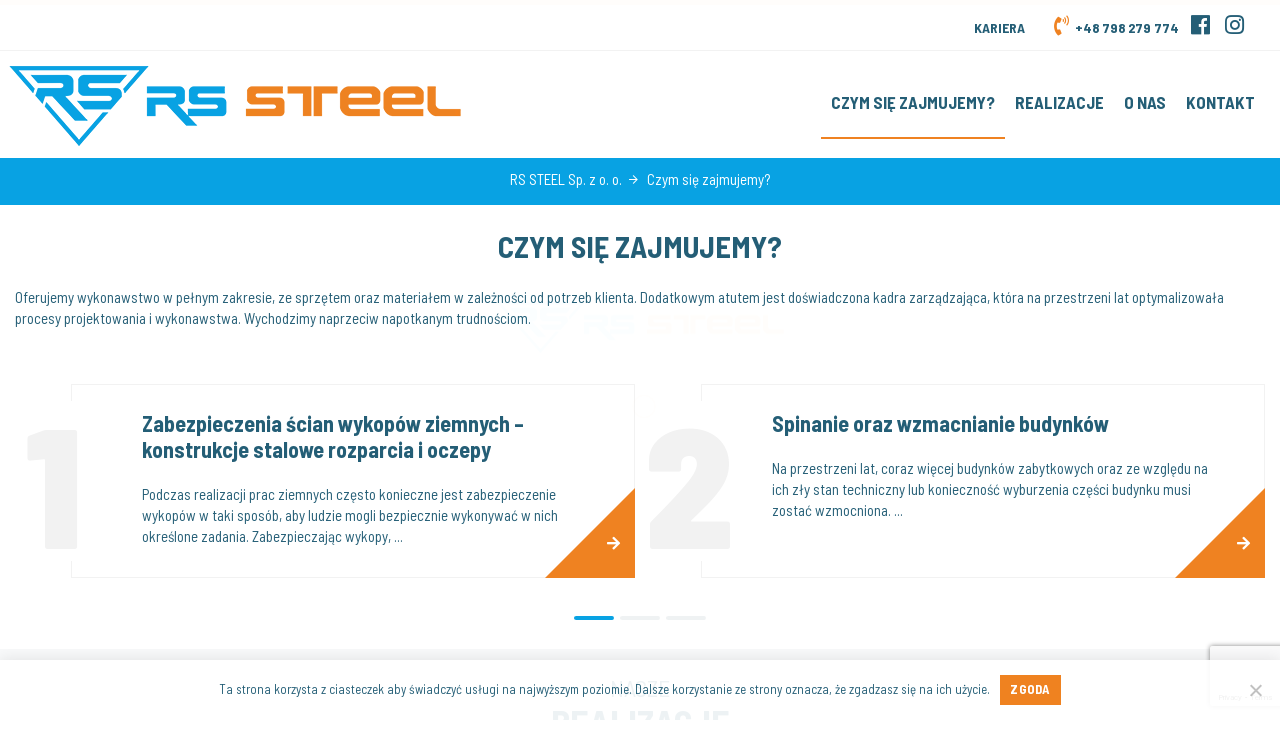

--- FILE ---
content_type: text/html; charset=UTF-8
request_url: https://rs-steel.pl/czym-sie-zajmujemy/
body_size: 16214
content:
<!doctype html>
<html lang="pl-PL">
<head>
	<meta charset="UTF-8" />
	<meta name="viewport" content="width=device-width, initial-scale=1" />
	<meta name='robots' content='index, follow, max-image-preview:large, max-snippet:-1, max-video-preview:-1' />

	<!-- This site is optimized with the Yoast SEO Premium plugin v18.8 (Yoast SEO v24.0) - https://yoast.com/wordpress/plugins/seo/ -->
	<title>Oferta: Zabezpieczanie budynków i ścian wykopów</title><link rel="preload" as="style" href="https://fonts.googleapis.com/css2?family=Barlow+Semi+Condensed:wght@400;700;900&#038;display=swap" /><link rel="stylesheet" href="https://fonts.googleapis.com/css2?family=Barlow+Semi+Condensed:wght@400;700;900&#038;display=swap" media="print" onload="this.media='all'" /><noscript><link rel="stylesheet" href="https://fonts.googleapis.com/css2?family=Barlow+Semi+Condensed:wght@400;700;900&#038;display=swap" /></noscript><link rel="preload" as="image" href="https://rs-steel.pl/rssteel/wp-content/themes/rssteel/images/tlo_realizacje.png" fetchpriority="high">
	<meta name="description" content="Firma RS STEEL oferuje zabezpieczanie budynków i ścian wykopów podczas prac budowlanych i ziemnych. Sprawdź czym jeszcze się zajmujemy?" />
	<link rel="canonical" href="https://rs-steel.pl/czym-sie-zajmujemy/" />
	<meta property="og:locale" content="pl_PL" />
	<meta property="og:type" content="article" />
	<meta property="og:title" content="Czym się zajmujemy?" />
	<meta property="og:description" content="Firma RS STEEL oferuje zabezpieczanie budynków i ścian wykopów podczas prac budowlanych i ziemnych. Sprawdź czym jeszcze się zajmujemy?" />
	<meta property="og:url" content="https://rs-steel.pl/czym-sie-zajmujemy/" />
	<meta property="og:site_name" content="RS STEEL Sp. z o. o." />
	<meta property="article:modified_time" content="2022-08-12T08:32:42+00:00" />
	<meta name="twitter:card" content="summary_large_image" />
	<meta name="twitter:label1" content="Szacowany czas czytania" />
	<meta name="twitter:data1" content="1 minuta" />
	<script type="application/ld+json" class="yoast-schema-graph">{"@context":"https://schema.org","@graph":[{"@type":"WebPage","@id":"https://rs-steel.pl/czym-sie-zajmujemy/","url":"https://rs-steel.pl/czym-sie-zajmujemy/","name":"Oferta: Zabezpieczanie budynków i ścian wykopów","isPartOf":{"@id":"https://rs-steel.pl/#website"},"datePublished":"2022-02-23T07:21:01+00:00","dateModified":"2022-08-12T08:32:42+00:00","description":"Firma RS STEEL oferuje zabezpieczanie budynków i ścian wykopów podczas prac budowlanych i ziemnych. Sprawdź czym jeszcze się zajmujemy?","breadcrumb":{"@id":"https://rs-steel.pl/czym-sie-zajmujemy/#breadcrumb"},"inLanguage":"pl-PL","potentialAction":[{"@type":"ReadAction","target":["https://rs-steel.pl/czym-sie-zajmujemy/"]}]},{"@type":"BreadcrumbList","@id":"https://rs-steel.pl/czym-sie-zajmujemy/#breadcrumb","itemListElement":[{"@type":"ListItem","position":1,"name":"Home","item":"https://rs-steel.pl/"},{"@type":"ListItem","position":2,"name":"Czym się zajmujemy?"}]},{"@type":"WebSite","@id":"https://rs-steel.pl/#website","url":"https://rs-steel.pl/","name":"RS STEEL Sp. z o. o.","description":"Zabezpieczenia ścian wykopów, spinanie budynków, montaż konstrukcji stalowych","publisher":{"@id":"https://rs-steel.pl/#organization"},"potentialAction":[{"@type":"SearchAction","target":{"@type":"EntryPoint","urlTemplate":"https://rs-steel.pl/?s={search_term_string}"},"query-input":{"@type":"PropertyValueSpecification","valueRequired":true,"valueName":"search_term_string"}}],"inLanguage":"pl-PL"},{"@type":"Organization","@id":"https://rs-steel.pl/#organization","name":"RS STEEL Sp. z o. o.","url":"https://rs-steel.pl/","logo":{"@type":"ImageObject","inLanguage":"pl-PL","@id":"https://rs-steel.pl/#/schema/logo/image/","url":"https://rs-steel.pl/wp-content/uploads/2022/02/logo.png","contentUrl":"https://rs-steel.pl/wp-content/uploads/2022/02/logo.png","width":470,"height":102,"caption":"RS STEEL Sp. z o. o."},"image":{"@id":"https://rs-steel.pl/#/schema/logo/image/"}}]}</script>
	<!-- / Yoast SEO Premium plugin. -->


<link href='https://fonts.gstatic.com' crossorigin rel='preconnect' />
<link rel="alternate" type="application/rss+xml" title="RS STEEL Sp. z o. o. &raquo; Kanał z wpisami" href="https://rs-steel.pl/feed/" />
<link rel="alternate" type="application/rss+xml" title="RS STEEL Sp. z o. o. &raquo; Kanał z komentarzami" href="https://rs-steel.pl/comments/feed/" />
<link rel="alternate" title="oEmbed (JSON)" type="application/json+oembed" href="https://rs-steel.pl/wp-json/oembed/1.0/embed?url=https%3A%2F%2Frs-steel.pl%2Fczym-sie-zajmujemy%2F" />
<link rel="alternate" title="oEmbed (XML)" type="text/xml+oembed" href="https://rs-steel.pl/wp-json/oembed/1.0/embed?url=https%3A%2F%2Frs-steel.pl%2Fczym-sie-zajmujemy%2F&#038;format=xml" />
<style id='wp-img-auto-sizes-contain-inline-css'>
img:is([sizes=auto i],[sizes^="auto," i]){contain-intrinsic-size:3000px 1500px}
/*# sourceURL=wp-img-auto-sizes-contain-inline-css */
</style>
<style id='wp-emoji-styles-inline-css'>

	img.wp-smiley, img.emoji {
		display: inline !important;
		border: none !important;
		box-shadow: none !important;
		height: 1em !important;
		width: 1em !important;
		margin: 0 0.07em !important;
		vertical-align: -0.1em !important;
		background: none !important;
		padding: 0 !important;
	}
/*# sourceURL=wp-emoji-styles-inline-css */
</style>
<style id='wp-block-library-inline-css'>
:root{--wp-block-synced-color:#7a00df;--wp-block-synced-color--rgb:122,0,223;--wp-bound-block-color:var(--wp-block-synced-color);--wp-editor-canvas-background:#ddd;--wp-admin-theme-color:#007cba;--wp-admin-theme-color--rgb:0,124,186;--wp-admin-theme-color-darker-10:#006ba1;--wp-admin-theme-color-darker-10--rgb:0,107,160.5;--wp-admin-theme-color-darker-20:#005a87;--wp-admin-theme-color-darker-20--rgb:0,90,135;--wp-admin-border-width-focus:2px}@media (min-resolution:192dpi){:root{--wp-admin-border-width-focus:1.5px}}.wp-element-button{cursor:pointer}:root .has-very-light-gray-background-color{background-color:#eee}:root .has-very-dark-gray-background-color{background-color:#313131}:root .has-very-light-gray-color{color:#eee}:root .has-very-dark-gray-color{color:#313131}:root .has-vivid-green-cyan-to-vivid-cyan-blue-gradient-background{background:linear-gradient(135deg,#00d084,#0693e3)}:root .has-purple-crush-gradient-background{background:linear-gradient(135deg,#34e2e4,#4721fb 50%,#ab1dfe)}:root .has-hazy-dawn-gradient-background{background:linear-gradient(135deg,#faaca8,#dad0ec)}:root .has-subdued-olive-gradient-background{background:linear-gradient(135deg,#fafae1,#67a671)}:root .has-atomic-cream-gradient-background{background:linear-gradient(135deg,#fdd79a,#004a59)}:root .has-nightshade-gradient-background{background:linear-gradient(135deg,#330968,#31cdcf)}:root .has-midnight-gradient-background{background:linear-gradient(135deg,#020381,#2874fc)}:root{--wp--preset--font-size--normal:16px;--wp--preset--font-size--huge:42px}.has-regular-font-size{font-size:1em}.has-larger-font-size{font-size:2.625em}.has-normal-font-size{font-size:var(--wp--preset--font-size--normal)}.has-huge-font-size{font-size:var(--wp--preset--font-size--huge)}.has-text-align-center{text-align:center}.has-text-align-left{text-align:left}.has-text-align-right{text-align:right}.has-fit-text{white-space:nowrap!important}#end-resizable-editor-section{display:none}.aligncenter{clear:both}.items-justified-left{justify-content:flex-start}.items-justified-center{justify-content:center}.items-justified-right{justify-content:flex-end}.items-justified-space-between{justify-content:space-between}.screen-reader-text{border:0;clip-path:inset(50%);height:1px;margin:-1px;overflow:hidden;padding:0;position:absolute;width:1px;word-wrap:normal!important}.screen-reader-text:focus{background-color:#ddd;clip-path:none;color:#444;display:block;font-size:1em;height:auto;left:5px;line-height:normal;padding:15px 23px 14px;text-decoration:none;top:5px;width:auto;z-index:100000}html :where(.has-border-color){border-style:solid}html :where([style*=border-top-color]){border-top-style:solid}html :where([style*=border-right-color]){border-right-style:solid}html :where([style*=border-bottom-color]){border-bottom-style:solid}html :where([style*=border-left-color]){border-left-style:solid}html :where([style*=border-width]){border-style:solid}html :where([style*=border-top-width]){border-top-style:solid}html :where([style*=border-right-width]){border-right-style:solid}html :where([style*=border-bottom-width]){border-bottom-style:solid}html :where([style*=border-left-width]){border-left-style:solid}html :where(img[class*=wp-image-]){height:auto;max-width:100%}:where(figure){margin:0 0 1em}html :where(.is-position-sticky){--wp-admin--admin-bar--position-offset:var(--wp-admin--admin-bar--height,0px)}@media screen and (max-width:600px){html :where(.is-position-sticky){--wp-admin--admin-bar--position-offset:0px}}

/*# sourceURL=wp-block-library-inline-css */
</style><style id='wp-block-media-text-inline-css'>
.wp-block-media-text{box-sizing:border-box;
  /*!rtl:begin:ignore*/direction:ltr;
  /*!rtl:end:ignore*/display:grid;grid-template-columns:50% 1fr;grid-template-rows:auto}.wp-block-media-text.has-media-on-the-right{grid-template-columns:1fr 50%}.wp-block-media-text.is-vertically-aligned-top>.wp-block-media-text__content,.wp-block-media-text.is-vertically-aligned-top>.wp-block-media-text__media{align-self:start}.wp-block-media-text.is-vertically-aligned-center>.wp-block-media-text__content,.wp-block-media-text.is-vertically-aligned-center>.wp-block-media-text__media,.wp-block-media-text>.wp-block-media-text__content,.wp-block-media-text>.wp-block-media-text__media{align-self:center}.wp-block-media-text.is-vertically-aligned-bottom>.wp-block-media-text__content,.wp-block-media-text.is-vertically-aligned-bottom>.wp-block-media-text__media{align-self:end}.wp-block-media-text>.wp-block-media-text__media{
  /*!rtl:begin:ignore*/grid-column:1;grid-row:1;
  /*!rtl:end:ignore*/margin:0}.wp-block-media-text>.wp-block-media-text__content{direction:ltr;
  /*!rtl:begin:ignore*/grid-column:2;grid-row:1;
  /*!rtl:end:ignore*/padding:0 8%;word-break:break-word}.wp-block-media-text.has-media-on-the-right>.wp-block-media-text__media{
  /*!rtl:begin:ignore*/grid-column:2;grid-row:1
  /*!rtl:end:ignore*/}.wp-block-media-text.has-media-on-the-right>.wp-block-media-text__content{
  /*!rtl:begin:ignore*/grid-column:1;grid-row:1
  /*!rtl:end:ignore*/}.wp-block-media-text__media a{display:block}.wp-block-media-text__media img,.wp-block-media-text__media video{height:auto;max-width:unset;vertical-align:middle;width:100%}.wp-block-media-text.is-image-fill>.wp-block-media-text__media{background-size:cover;height:100%;min-height:250px}.wp-block-media-text.is-image-fill>.wp-block-media-text__media>a{display:block;height:100%}.wp-block-media-text.is-image-fill>.wp-block-media-text__media img{height:1px;margin:-1px;overflow:hidden;padding:0;position:absolute;width:1px;clip:rect(0,0,0,0);border:0}.wp-block-media-text.is-image-fill-element>.wp-block-media-text__media{height:100%;min-height:250px}.wp-block-media-text.is-image-fill-element>.wp-block-media-text__media>a{display:block;height:100%}.wp-block-media-text.is-image-fill-element>.wp-block-media-text__media img{height:100%;object-fit:cover;width:100%}@media (max-width:600px){.wp-block-media-text.is-stacked-on-mobile{grid-template-columns:100%!important}.wp-block-media-text.is-stacked-on-mobile>.wp-block-media-text__media{grid-column:1;grid-row:1}.wp-block-media-text.is-stacked-on-mobile>.wp-block-media-text__content{grid-column:1;grid-row:2}}
/*# sourceURL=https://rs-steel.pl/wp-includes/blocks/media-text/style.min.css */
</style>
<style id='wp-block-paragraph-inline-css'>
.is-small-text{font-size:.875em}.is-regular-text{font-size:1em}.is-large-text{font-size:2.25em}.is-larger-text{font-size:3em}.has-drop-cap:not(:focus):first-letter{float:left;font-size:8.4em;font-style:normal;font-weight:100;line-height:.68;margin:.05em .1em 0 0;text-transform:uppercase}body.rtl .has-drop-cap:not(:focus):first-letter{float:none;margin-left:.1em}p.has-drop-cap.has-background{overflow:hidden}:root :where(p.has-background){padding:1.25em 2.375em}:where(p.has-text-color:not(.has-link-color)) a{color:inherit}p.has-text-align-left[style*="writing-mode:vertical-lr"],p.has-text-align-right[style*="writing-mode:vertical-rl"]{rotate:180deg}
/*# sourceURL=https://rs-steel.pl/wp-includes/blocks/paragraph/style.min.css */
</style>
<style id='global-styles-inline-css'>
:root{--wp--preset--aspect-ratio--square: 1;--wp--preset--aspect-ratio--4-3: 4/3;--wp--preset--aspect-ratio--3-4: 3/4;--wp--preset--aspect-ratio--3-2: 3/2;--wp--preset--aspect-ratio--2-3: 2/3;--wp--preset--aspect-ratio--16-9: 16/9;--wp--preset--aspect-ratio--9-16: 9/16;--wp--preset--color--black: #000000;--wp--preset--color--cyan-bluish-gray: #abb8c3;--wp--preset--color--white: #ffffff;--wp--preset--color--pale-pink: #f78da7;--wp--preset--color--vivid-red: #cf2e2e;--wp--preset--color--luminous-vivid-orange: #ff6900;--wp--preset--color--luminous-vivid-amber: #fcb900;--wp--preset--color--light-green-cyan: #7bdcb5;--wp--preset--color--vivid-green-cyan: #00d084;--wp--preset--color--pale-cyan-blue: #8ed1fc;--wp--preset--color--vivid-cyan-blue: #0693e3;--wp--preset--color--vivid-purple: #9b51e0;--wp--preset--gradient--vivid-cyan-blue-to-vivid-purple: linear-gradient(135deg,rgb(6,147,227) 0%,rgb(155,81,224) 100%);--wp--preset--gradient--light-green-cyan-to-vivid-green-cyan: linear-gradient(135deg,rgb(122,220,180) 0%,rgb(0,208,130) 100%);--wp--preset--gradient--luminous-vivid-amber-to-luminous-vivid-orange: linear-gradient(135deg,rgb(252,185,0) 0%,rgb(255,105,0) 100%);--wp--preset--gradient--luminous-vivid-orange-to-vivid-red: linear-gradient(135deg,rgb(255,105,0) 0%,rgb(207,46,46) 100%);--wp--preset--gradient--very-light-gray-to-cyan-bluish-gray: linear-gradient(135deg,rgb(238,238,238) 0%,rgb(169,184,195) 100%);--wp--preset--gradient--cool-to-warm-spectrum: linear-gradient(135deg,rgb(74,234,220) 0%,rgb(151,120,209) 20%,rgb(207,42,186) 40%,rgb(238,44,130) 60%,rgb(251,105,98) 80%,rgb(254,248,76) 100%);--wp--preset--gradient--blush-light-purple: linear-gradient(135deg,rgb(255,206,236) 0%,rgb(152,150,240) 100%);--wp--preset--gradient--blush-bordeaux: linear-gradient(135deg,rgb(254,205,165) 0%,rgb(254,45,45) 50%,rgb(107,0,62) 100%);--wp--preset--gradient--luminous-dusk: linear-gradient(135deg,rgb(255,203,112) 0%,rgb(199,81,192) 50%,rgb(65,88,208) 100%);--wp--preset--gradient--pale-ocean: linear-gradient(135deg,rgb(255,245,203) 0%,rgb(182,227,212) 50%,rgb(51,167,181) 100%);--wp--preset--gradient--electric-grass: linear-gradient(135deg,rgb(202,248,128) 0%,rgb(113,206,126) 100%);--wp--preset--gradient--midnight: linear-gradient(135deg,rgb(2,3,129) 0%,rgb(40,116,252) 100%);--wp--preset--font-size--small: 13px;--wp--preset--font-size--medium: 20px;--wp--preset--font-size--large: 36px;--wp--preset--font-size--x-large: 42px;--wp--preset--spacing--20: 0.44rem;--wp--preset--spacing--30: 0.67rem;--wp--preset--spacing--40: 1rem;--wp--preset--spacing--50: 1.5rem;--wp--preset--spacing--60: 2.25rem;--wp--preset--spacing--70: 3.38rem;--wp--preset--spacing--80: 5.06rem;--wp--preset--shadow--natural: 6px 6px 9px rgba(0, 0, 0, 0.2);--wp--preset--shadow--deep: 12px 12px 50px rgba(0, 0, 0, 0.4);--wp--preset--shadow--sharp: 6px 6px 0px rgba(0, 0, 0, 0.2);--wp--preset--shadow--outlined: 6px 6px 0px -3px rgb(255, 255, 255), 6px 6px rgb(0, 0, 0);--wp--preset--shadow--crisp: 6px 6px 0px rgb(0, 0, 0);}:where(.is-layout-flex){gap: 0.5em;}:where(.is-layout-grid){gap: 0.5em;}body .is-layout-flex{display: flex;}.is-layout-flex{flex-wrap: wrap;align-items: center;}.is-layout-flex > :is(*, div){margin: 0;}body .is-layout-grid{display: grid;}.is-layout-grid > :is(*, div){margin: 0;}:where(.wp-block-columns.is-layout-flex){gap: 2em;}:where(.wp-block-columns.is-layout-grid){gap: 2em;}:where(.wp-block-post-template.is-layout-flex){gap: 1.25em;}:where(.wp-block-post-template.is-layout-grid){gap: 1.25em;}.has-black-color{color: var(--wp--preset--color--black) !important;}.has-cyan-bluish-gray-color{color: var(--wp--preset--color--cyan-bluish-gray) !important;}.has-white-color{color: var(--wp--preset--color--white) !important;}.has-pale-pink-color{color: var(--wp--preset--color--pale-pink) !important;}.has-vivid-red-color{color: var(--wp--preset--color--vivid-red) !important;}.has-luminous-vivid-orange-color{color: var(--wp--preset--color--luminous-vivid-orange) !important;}.has-luminous-vivid-amber-color{color: var(--wp--preset--color--luminous-vivid-amber) !important;}.has-light-green-cyan-color{color: var(--wp--preset--color--light-green-cyan) !important;}.has-vivid-green-cyan-color{color: var(--wp--preset--color--vivid-green-cyan) !important;}.has-pale-cyan-blue-color{color: var(--wp--preset--color--pale-cyan-blue) !important;}.has-vivid-cyan-blue-color{color: var(--wp--preset--color--vivid-cyan-blue) !important;}.has-vivid-purple-color{color: var(--wp--preset--color--vivid-purple) !important;}.has-black-background-color{background-color: var(--wp--preset--color--black) !important;}.has-cyan-bluish-gray-background-color{background-color: var(--wp--preset--color--cyan-bluish-gray) !important;}.has-white-background-color{background-color: var(--wp--preset--color--white) !important;}.has-pale-pink-background-color{background-color: var(--wp--preset--color--pale-pink) !important;}.has-vivid-red-background-color{background-color: var(--wp--preset--color--vivid-red) !important;}.has-luminous-vivid-orange-background-color{background-color: var(--wp--preset--color--luminous-vivid-orange) !important;}.has-luminous-vivid-amber-background-color{background-color: var(--wp--preset--color--luminous-vivid-amber) !important;}.has-light-green-cyan-background-color{background-color: var(--wp--preset--color--light-green-cyan) !important;}.has-vivid-green-cyan-background-color{background-color: var(--wp--preset--color--vivid-green-cyan) !important;}.has-pale-cyan-blue-background-color{background-color: var(--wp--preset--color--pale-cyan-blue) !important;}.has-vivid-cyan-blue-background-color{background-color: var(--wp--preset--color--vivid-cyan-blue) !important;}.has-vivid-purple-background-color{background-color: var(--wp--preset--color--vivid-purple) !important;}.has-black-border-color{border-color: var(--wp--preset--color--black) !important;}.has-cyan-bluish-gray-border-color{border-color: var(--wp--preset--color--cyan-bluish-gray) !important;}.has-white-border-color{border-color: var(--wp--preset--color--white) !important;}.has-pale-pink-border-color{border-color: var(--wp--preset--color--pale-pink) !important;}.has-vivid-red-border-color{border-color: var(--wp--preset--color--vivid-red) !important;}.has-luminous-vivid-orange-border-color{border-color: var(--wp--preset--color--luminous-vivid-orange) !important;}.has-luminous-vivid-amber-border-color{border-color: var(--wp--preset--color--luminous-vivid-amber) !important;}.has-light-green-cyan-border-color{border-color: var(--wp--preset--color--light-green-cyan) !important;}.has-vivid-green-cyan-border-color{border-color: var(--wp--preset--color--vivid-green-cyan) !important;}.has-pale-cyan-blue-border-color{border-color: var(--wp--preset--color--pale-cyan-blue) !important;}.has-vivid-cyan-blue-border-color{border-color: var(--wp--preset--color--vivid-cyan-blue) !important;}.has-vivid-purple-border-color{border-color: var(--wp--preset--color--vivid-purple) !important;}.has-vivid-cyan-blue-to-vivid-purple-gradient-background{background: var(--wp--preset--gradient--vivid-cyan-blue-to-vivid-purple) !important;}.has-light-green-cyan-to-vivid-green-cyan-gradient-background{background: var(--wp--preset--gradient--light-green-cyan-to-vivid-green-cyan) !important;}.has-luminous-vivid-amber-to-luminous-vivid-orange-gradient-background{background: var(--wp--preset--gradient--luminous-vivid-amber-to-luminous-vivid-orange) !important;}.has-luminous-vivid-orange-to-vivid-red-gradient-background{background: var(--wp--preset--gradient--luminous-vivid-orange-to-vivid-red) !important;}.has-very-light-gray-to-cyan-bluish-gray-gradient-background{background: var(--wp--preset--gradient--very-light-gray-to-cyan-bluish-gray) !important;}.has-cool-to-warm-spectrum-gradient-background{background: var(--wp--preset--gradient--cool-to-warm-spectrum) !important;}.has-blush-light-purple-gradient-background{background: var(--wp--preset--gradient--blush-light-purple) !important;}.has-blush-bordeaux-gradient-background{background: var(--wp--preset--gradient--blush-bordeaux) !important;}.has-luminous-dusk-gradient-background{background: var(--wp--preset--gradient--luminous-dusk) !important;}.has-pale-ocean-gradient-background{background: var(--wp--preset--gradient--pale-ocean) !important;}.has-electric-grass-gradient-background{background: var(--wp--preset--gradient--electric-grass) !important;}.has-midnight-gradient-background{background: var(--wp--preset--gradient--midnight) !important;}.has-small-font-size{font-size: var(--wp--preset--font-size--small) !important;}.has-medium-font-size{font-size: var(--wp--preset--font-size--medium) !important;}.has-large-font-size{font-size: var(--wp--preset--font-size--large) !important;}.has-x-large-font-size{font-size: var(--wp--preset--font-size--x-large) !important;}
/*# sourceURL=global-styles-inline-css */
</style>

<style id='classic-theme-styles-inline-css'>
/*! This file is auto-generated */
.wp-block-button__link{color:#fff;background-color:#32373c;border-radius:9999px;box-shadow:none;text-decoration:none;padding:calc(.667em + 2px) calc(1.333em + 2px);font-size:1.125em}.wp-block-file__button{background:#32373c;color:#fff;text-decoration:none}
/*# sourceURL=/wp-includes/css/classic-themes.min.css */
</style>
<link data-minify="1" rel='stylesheet' id='pb-accordion-blocks-style-css' href='https://rs-steel.pl/wp-content/cache/min/1/wp-content/plugins/accordion-blocks/build/index.css?ver=1733473938' media='all' />
<link rel='stylesheet' id='cookie-notice-front-css' href='https://rs-steel.pl/wp-content/plugins/cookie-notice/css/front.min.css?ver=2.5.4' media='all' />
<link rel='stylesheet' id='preloader-plus-css' href='https://rs-steel.pl/wp-content/plugins/preloader-plus/assets/css/preloader-plus.min.css?ver=2.2.1' media='all' />
<style id='preloader-plus-inline-css'>
.preloader-plus {background-color: #ffffff; }body.complete > *:not(.preloader-plus),.preloader-plus {transition-duration: 1000ms,1000ms,0s; }.preloader-plus * {color: #ef7f1a; }.preloader-plus.complete {opacity: 0; transform:  scale(1); transition-delay: 0s,0s,1000ms; }.preloader-plus .preloader-site-title {font-weight: bold; font-size: 50px; text-transform: none; }.preloader-plus #preloader-counter {font-weight: bold; font-size: 24px; }.preloader-plus .preloader-plus-custom-content {font-weight: bold; font-size: 24px; text-transform: none; }.preloader-plus-default-icons {width: 50px; height: 50px; }.preloader-plus .preloader-custom-img {animation: preloader-none 1500ms linear infinite; width: 300px; }.preloader-plus .prog-bar {height: 5px; background-color: #ef7f1a; }.preloader-plus .prog-bar-bg {height: 5px; background-color: #d8d8d8; }.preloader-plus .prog-bar-wrapper {top: 0; padding-top: 0; width: 100%; }
/*# sourceURL=preloader-plus-inline-css */
</style>
<link data-minify="1" rel='stylesheet' id='simplelightbox-0-css' href='https://rs-steel.pl/wp-content/cache/min/1/wp-content/plugins/nextgen-gallery/static/Lightbox/simplelightbox/simple-lightbox.css?ver=1733473938' media='all' />
<link data-minify="1" rel='stylesheet' id='megamenu-css' href='https://rs-steel.pl/wp-content/cache/min/1/wp-content/uploads/maxmegamenu/style_pl_pl.css?ver=1733473938' media='all' />
<link data-minify="1" rel='stylesheet' id='dashicons-css' href='https://rs-steel.pl/wp-content/cache/min/1/wp-includes/css/dashicons.min.css?ver=1733473938' media='all' />
<link rel='stylesheet' id='RSTEEL-style-css' href='https://rs-steel.pl/rssteel/wp-content/themes/rssteel/style.css?ver=2.2' media='all' />
<style id='rocket-lazyload-inline-css'>
.rll-youtube-player{position:relative;padding-bottom:56.23%;height:0;overflow:hidden;max-width:100%;}.rll-youtube-player:focus-within{outline: 2px solid currentColor;outline-offset: 5px;}.rll-youtube-player iframe{position:absolute;top:0;left:0;width:100%;height:100%;z-index:100;background:0 0}.rll-youtube-player img{bottom:0;display:block;left:0;margin:auto;max-width:100%;width:100%;position:absolute;right:0;top:0;border:none;height:auto;-webkit-transition:.4s all;-moz-transition:.4s all;transition:.4s all}.rll-youtube-player img:hover{-webkit-filter:brightness(75%)}.rll-youtube-player .play{height:100%;width:100%;left:0;top:0;position:absolute;background:url(https://rs-steel.pl/wp-content/plugins/wp-rocket/assets/img/youtube.png) no-repeat center;background-color: transparent !important;cursor:pointer;border:none;}.wp-embed-responsive .wp-has-aspect-ratio .rll-youtube-player{position:absolute;padding-bottom:0;width:100%;height:100%;top:0;bottom:0;left:0;right:0}
/*# sourceURL=rocket-lazyload-inline-css */
</style>
<!--n2css--><script src="https://rs-steel.pl/wp-includes/js/jquery/jquery.min.js?ver=3.7.1" id="jquery-core-js"></script>
<script src="https://rs-steel.pl/wp-includes/js/jquery/jquery-migrate.min.js?ver=3.4.1" id="jquery-migrate-js"></script>
<script id="cookie-notice-front-js-before">
var cnArgs = {"ajaxUrl":"https:\/\/rs-steel.pl\/wp-admin\/admin-ajax.php","nonce":"f499c84986","hideEffect":"fade","position":"bottom","onScroll":false,"onScrollOffset":100,"onClick":false,"cookieName":"cookie_notice_accepted","cookieTime":2592000,"cookieTimeRejected":2592000,"globalCookie":false,"redirection":false,"cache":true,"revokeCookies":false,"revokeCookiesOpt":"automatic"};

//# sourceURL=cookie-notice-front-js-before
</script>
<script src="https://rs-steel.pl/wp-content/plugins/cookie-notice/js/front.min.js?ver=2.5.4" id="cookie-notice-front-js"></script>
<script id="preloader-plus-js-extra">
var preloader_plus = {"animation_delay":"500","animation_duration":"1000"};
//# sourceURL=preloader-plus-js-extra
</script>
<script src="https://rs-steel.pl/wp-content/plugins/preloader-plus//assets/js/preloader-plus.min.js?ver=2.2.1" id="preloader-plus-js"></script>
<script id="photocrati_ajax-js-extra">
var photocrati_ajax = {"url":"https://rs-steel.pl/index.php?photocrati_ajax=1","rest_url":"https://rs-steel.pl/wp-json/","wp_home_url":"https://rs-steel.pl","wp_site_url":"https://rs-steel.pl","wp_root_url":"https://rs-steel.pl","wp_plugins_url":"https://rs-steel.pl/wp-content/plugins","wp_content_url":"https://rs-steel.pl/wp-content","wp_includes_url":"https://rs-steel.pl/wp-includes/","ngg_param_slug":"nggallery","rest_nonce":"3f895b45cb"};
//# sourceURL=photocrati_ajax-js-extra
</script>
<script src="https://rs-steel.pl/wp-content/plugins/nextgen-gallery/static/Legacy/ajax.min.js?ver=3.59.7" id="photocrati_ajax-js"></script>
<script src="https://rs-steel.pl/rssteel/wp-content/themes/rssteel/js/owl.carousel.min.js?ver=6.9" id="owl-js-js"></script>
<link rel="https://api.w.org/" href="https://rs-steel.pl/wp-json/" /><link rel="alternate" title="JSON" type="application/json" href="https://rs-steel.pl/wp-json/wp/v2/pages/37" /><link rel="EditURI" type="application/rsd+xml" title="RSD" href="https://rs-steel.pl/xmlrpc.php?rsd" />
<meta name="generator" content="WordPress 6.9" />
<link rel='shortlink' href='https://rs-steel.pl/?p=37' />
<link rel="icon" href="https://rs-steel.pl/wp-content/uploads/2022/03/rs.png" sizes="32x32" />
<link rel="icon" href="https://rs-steel.pl/wp-content/uploads/2022/03/rs.png" sizes="192x192" />
<link rel="apple-touch-icon" href="https://rs-steel.pl/wp-content/uploads/2022/03/rs.png" />
<meta name="msapplication-TileImage" content="https://rs-steel.pl/wp-content/uploads/2022/03/rs.png" />
<style type="text/css">/** Mega Menu CSS: fs **/</style>
<noscript><style id="rocket-lazyload-nojs-css">.rll-youtube-player, [data-lazy-src]{display:none !important;}</style></noscript>    
<!-- Meta Pixel Code -->
<script>
!function(f,b,e,v,n,t,s)
{if(f.fbq)return;n=f.fbq=function(){n.callMethod?
n.callMethod.apply(n,arguments):n.queue.push(arguments)};
if(!f._fbq)f._fbq=n;n.push=n;n.loaded=!0;n.version='2.0';
n.queue=[];t=b.createElement(e);t.async=!0;
t.src=v;s=b.getElementsByTagName(e)[0];
s.parentNode.insertBefore(t,s)}(window, document,'script',
'https://connect.facebook.net/en_US/fbevents.js');
fbq('init', '735336794890125');
fbq('track', 'PageView');
</script>
<noscript><img height="1" width="1" style="display:none"
src="https://www.facebook.com/tr?id=735336794890125&ev=PageView&noscript=1"
/></noscript>
<!-- End Meta Pixel Code -->

</head>
<body data-rsssl=1 class="wp-singular page-template page-template-oferta page-template-oferta-php page page-id-37 page-parent wp-custom-logo wp-embed-responsive wp-theme-rssteel cookies-not-set mega-menu-primary">
<div id="page" class="site">
	<div id="top">
    	<div class="strona">
        <div id="sub">
            <div class="flagi"></div>
            <div class="subtop"><div class="menu-menu-top-container"><ul id="menu-menu-top" class="menu"><li id="menu-item-34" class="menu-item menu-item-type-post_type menu-item-object-page menu-item-34"><a href="https://rs-steel.pl/kariera/">Kariera</a></li>
</ul></div> 
<p><a class="tel" href="tel:+48798279774">+48 798 279 774</a><a rel="nofollow" class="fb" href="https://www.facebook.com/profile.php?id=100090029865816" target="_blank"><span class="sr-only">Facebook RS Steel - Otwiera się w nowej karcie</span></a> <a class="in" rel="nofollow" href="https://www.instagram.com/rs_steel__/" target="_blank"><span class="sr-only">Instagram RS Steel - Otwiera się w nowej karcie</span></a></p>
</div>
        </div>
        </div>
    	<div id="menu" class="big"> 
    	<div class="strona">
            <div class="logo">
            <a href="https://rs-steel.pl/" class="custom-logo-link" rel="home"><img width="470" height="102" src="https://rs-steel.pl/wp-content/uploads/2022/02/logo.png" class="custom-logo" alt="RS STEEL Sp. z o. o." decoding="async" srcset="https://rs-steel.pl/wp-content/uploads/2022/02/logo.png 470w, https://rs-steel.pl/wp-content/uploads/2022/02/logo-300x65.png 300w" sizes="(max-width: 470px) 100vw, 470px" /></a>            </div>
			<div id="mega-menu-wrap-primary" class="mega-menu-wrap"><div class="mega-menu-toggle"><div class="mega-toggle-blocks-left"></div><div class="mega-toggle-blocks-center"></div><div class="mega-toggle-blocks-right"><div class='mega-toggle-block mega-menu-toggle-animated-block mega-toggle-block-0' id='mega-toggle-block-0'><button aria-label="Toggle Menu" class="mega-toggle-animated mega-toggle-animated-slider" type="button" aria-expanded="false">
                  <span class="mega-toggle-animated-box">
                    <span class="mega-toggle-animated-inner"></span>
                  </span>
                </button></div></div></div><ul id="mega-menu-primary" class="mega-menu max-mega-menu mega-menu-horizontal mega-no-js" data-event="hover_intent" data-effect="fade_up" data-effect-speed="200" data-effect-mobile="disabled" data-effect-speed-mobile="0" data-mobile-force-width="false" data-second-click="go" data-document-click="collapse" data-vertical-behaviour="standard" data-breakpoint="990" data-unbind="true" data-mobile-state="collapse_all" data-mobile-direction="vertical" data-hover-intent-timeout="300" data-hover-intent-interval="100"><li class='mega-menu-item mega-menu-item-type-post_type mega-menu-item-object-page mega-current-menu-item mega-page_item mega-page-item-37 mega-current_page_item mega-align-bottom-left mega-menu-flyout mega-menu-item-101' id='mega-menu-item-101'><a class="mega-menu-link" href="https://rs-steel.pl/czym-sie-zajmujemy/" aria-current="page" tabindex="0">Czym się zajmujemy?</a></li><li class='mega-menu-item mega-menu-item-type-taxonomy mega-menu-item-object-category mega-align-bottom-left mega-menu-flyout mega-menu-item-19' id='mega-menu-item-19'><a class="mega-menu-link" href="https://rs-steel.pl/kategoria/realizacje/" tabindex="0">Realizacje</a></li><li class='mega-menu-item mega-menu-item-type-post_type mega-menu-item-object-page mega-align-bottom-left mega-menu-flyout mega-menu-item-26' id='mega-menu-item-26'><a class="mega-menu-link" href="https://rs-steel.pl/o-nas/" tabindex="0">O nas</a></li><li class='mega-menu-item mega-menu-item-type-post_type mega-menu-item-object-page mega-align-bottom-left mega-menu-flyout mega-menu-item-25' id='mega-menu-item-25'><a class="mega-menu-link" href="https://rs-steel.pl/kontakt/" tabindex="0">Kontakt</a></li></ul></div>   
		</div>
    </div>
</div><div id="sciezka"><!-- Breadcrumb NavXT 7.3.1 -->
<span property="itemListElement" typeof="ListItem"><a property="item" typeof="WebPage" title="Przejdź do RS STEEL Sp. z o. o.." href="https://rs-steel.pl" class="home" ><span property="name">RS STEEL Sp. z o. o.</span></a><meta property="position" content="1"></span><span property="itemListElement" typeof="ListItem"><span property="name" class="post post-page current-item">Czym się zajmujemy?</span><meta property="url" content="https://rs-steel.pl/czym-sie-zajmujemy/"><meta property="position" content="2"></span></div>
<div id="page" >

<div class="strona">

<h1>Czym się zajmujemy?</h1>

<p>Oferujemy wykonawstwo w pełnym zakresie, ze sprzętem oraz materiałem w zależności od potrzeb klienta. Dodatkowym atutem jest doświadczona kadra zarządzająca, która na przestrzeni lat optymalizowała procesy projektowania i wykonawstwa. Wychodzimy naprzeciw napotkanym trudnościom.</p>
</div></div>
<div id="oferta">
<div class="strona">
<div class="owl-carousel"  >
<a href="https://rs-steel.pl/czym-sie-zajmujemy/zabezpieczenia-scian-wykopow-ziemnych/" title="Zabezpieczenia ścian wykopów ziemnych – konstrukcje stalowe rozparcia i oczepy" ><div class="owitem"><h3>Zabezpieczenia ścian wykopów ziemnych – konstrukcje stalowe rozparcia i oczepy</h3><p>  Podczas realizacji prac ziemnych często konieczne jest zabezpieczenie wykopów w taki sposób, aby ludzie mogli bezpiecznie wykonywać w nich określone zadania. Zabezpieczając wykopy, ...</p><div class="przycisk"><span class="sr-only">Sprawdź szczegóły</span></div></div></a><a href="https://rs-steel.pl/czym-sie-zajmujemy/spinanie-oraz-wzmacnianie-budynkow/" title="Spinanie oraz wzmacnianie budynków" ><div class="owitem"><h3>Spinanie oraz wzmacnianie budynków</h3><p>  Na przestrzeni lat, coraz więcej budynków zabytkowych oraz ze względu na ich zły stan techniczny lub konieczność wyburzenia części budynku musi zostać wzmocniona. ...</p><div class="przycisk"><span class="sr-only">Sprawdź szczegóły</span></div></div></a><a href="https://rs-steel.pl/czym-sie-zajmujemy/wynajem-brygad-spawalniczych/" title="Wynajem brygad spawalniczych" ><div class="owitem"><h3>Wynajem brygad spawalniczych</h3><p> W szczególnych przypadkach jesteśmy w stanie zaoferować brygady spawalnicze z nadzorem dla Państwa do wykonania zadań. </p><div class="przycisk"><span class="sr-only">Sprawdź szczegóły</span></div></div></a><a href="https://rs-steel.pl/czym-sie-zajmujemy/doradztwo-techniczne/" title="Doradztwo Techniczne" ><div class="owitem"><h3>Doradztwo Techniczne</h3><p> Zdobyte doświadczenie Kadry zarządzającej wielokrotnie umożliwiało optymalizację procesu realizacji zadania, jak i rozwiązywanie problemów nieprzewidzianych na etapie projektowania i wykonawstwa.  ...</p><div class="przycisk"><span class="sr-only">Sprawdź szczegóły</span></div></div></a><a href="https://rs-steel.pl/czym-sie-zajmujemy/regeneracje-narzedzi/" title="Regeneracje narzędzi" ><div class="owitem"><h3>Regeneracje narzędzi</h3><p> Zajmujemy się również naprawą narzędzi specjalistycznych pod nadzorem zamawiającego. </p><div class="przycisk"><span class="sr-only">Sprawdź szczegóły</span></div></div></a></div>
</div></div>
<div id="realizacje">
<div class="strona">
<div class="naglowek" >
<h2><span class="maly">Nasze</span> Realizacje</h2>
</div>
<div class="spis">

	<div class="wpis" >
		<div class="foto" style="background:url(https://rs-steel.pl/wp-content/uploads/2022/04/IMG_20220304_170139_3-1-1200x800.jpg);">
		<div class="uopis"><strong>Miejsce:</strong><br/>Warszawa ul. Josepha Conrada<br/><br/><strong>Zakres prac:</strong><br/><ul>
<li>Budowa kolektora Lindego Bis Komora K-9</li>
</ul>
<strong>Zamawiający:</strong><br/>Fedrecht Sp. z o.o.</div>
		</div>
		<a href="https://rs-steel.pl/realizacje/budowa-kolektora-lindego-bis-komora-k-9/"><div class="op">Warszawa ul. Josepha Conrada<h3 class="entry-title">Budowa kolektora Lindego Bis Komora K-9</h2></div></a></div><div class="wpis" >
		<div class="foto" style="background:url(https://rs-steel.pl/wp-content/uploads/2022/04/IMG_20220223_160021_2-1200x800.jpg);">
		<div class="uopis"><strong>Miejsce:</strong><br/>Darłowo ul. Słowiańska<br/><br/><strong>Zakres prac:</strong><br/><ul>
<li>Montaż Konstrukcji Stalowej Zabezpieczenia Wykopu</li>
</ul>
<strong>Zamawiający:</strong><br/>BUDOKOP</div>
		</div>
		<a href="https://rs-steel.pl/realizacje/montaz-konstrukcji-stalowej-zabezpieczenia-wykopu/"><div class="op">Darłowo ul. Słowiańska<h3 class="entry-title">Montaż Konstrukcji Stalowej Zabezpieczenia Wykopu</h2></div></a></div><div class="wpis" >
		<div class="foto" style="background:url(https://rs-steel.pl/wp-content/uploads/2022/03/DSC00069-1200x800.jpg);">
		<div class="uopis"><strong>Miejsce:</strong><br/>Kraków, ul. Radzikowskiego<br/><br/><strong>Zakres prac:</strong><br/><ul>
<li>montaż/demontaż rozparć oczepów i stalowych&nbsp;na obudowie berlińskiej</li>
</ul>
<strong>Zamawiający:</strong><br/>3KMGEO Sp. z o.o.</div>
		</div>
		<a href="https://rs-steel.pl/realizacje/budowa-budynku-mieszkalnego-2/"><div class="op">Kraków, ul. Radzikowskiego<h3 class="entry-title">Budowa Budynku Mieszkalnego</h2></div></a></div><div class="wpis" >
		<div class="foto" style="background:url(https://rs-steel.pl/wp-content/uploads/2022/03/img06-1125x800.jpg);">
		<div class="uopis"><strong>Miejsce:</strong><br/>Chrzanów, Czechowice-Dziedzice<br/><br/><strong>Zakres prac:</strong><br/><ul>
<li>montaż/demontaż rozparć oczepów i stalowych na oczepie żelbetowym na palisadzie wierconej z pali CFA</li>
</ul>
<strong>Zamawiający:</strong><br/>Fedrecht Sp. z o.o.</div>
		</div>
		<a href="https://rs-steel.pl/realizacje/budowa-modernizacja-linii-kolejowej-93/"><div class="op">Chrzanów, Czechowice-Dziedzice<h3 class="entry-title">Budowa Modernizacja linii kolejowej 93</h2></div></a></div><a class="more" href="https://rs-steel.pl/kategoria/realizacje/">Zobacz wszystkie</a>    
</div></div></div>
<footer>
<div class="strona">
<div class="menu-kontakt-container"><ul id="menu-kontakt" class="menu"><li id="menu-item-87" class="menu-item menu-item-type-post_type menu-item-object-page menu-item-87"><a href="https://rs-steel.pl/zapytanie-ofertowe/">Zapytanie ofertowe</a></li>
<li id="menu-item-86" class="menu-item menu-item-type-post_type menu-item-object-page menu-item-86"><a href="https://rs-steel.pl/napisz-do-nas/">Napisz do nas</a></li>
<li id="menu-item-97" class="menu-item menu-item-type-post_type menu-item-object-page menu-item-97"><a href="https://rs-steel.pl/kontakt/">Dane kontaktowe</a></li>
</ul></div> 
<div id="stopka">
<div class="box3">
<div class="wp-block-media-text alignwide is-stacked-on-mobile is-vertically-aligned-top" style="grid-template-columns:45% auto"><figure class="wp-block-media-text__media"><img decoding="async" width="193" height="131" src="data:image/svg+xml,%3Csvg%20xmlns='http://www.w3.org/2000/svg'%20viewBox='0%200%20193%20131'%3E%3C/svg%3E" alt="" class="wp-image-94 size-full" data-lazy-src="https://rs-steel.pl/wp-content/uploads/2022/02/RS.png"/><noscript><img decoding="async" width="193" height="131" src="https://rs-steel.pl/wp-content/uploads/2022/02/RS.png" alt="" class="wp-image-94 size-full"/></noscript></figure><div class="wp-block-media-text__content">
<p><strong><strong>RS STEEL</strong> <strong>Sp. z o. o.</strong><br></strong>ul. Hoża 86/410<br>00-682 Warszawa</p>



<p><strong>Oddział Płock</strong><br>ul. Harcerska 11<br>09-410 Płock</p>



<p><a href="mailto:biuro@rs-steel.pl">biuro@rs-steel.pl</a><br><a href="tel:+48243660812">+48 24 366-08-12</a></p>
</div></div>
</div>
<div class="box3"><div class="menu-menu-glowne-container"><ul id="menu-menu-glowne" class="menu"><li id="menu-item-101" class="menu-item menu-item-type-post_type menu-item-object-page current-menu-item page_item page-item-37 current_page_item menu-item-101"><a href="https://rs-steel.pl/czym-sie-zajmujemy/" aria-current="page">Czym się zajmujemy?</a></li>
<li id="menu-item-19" class="menu-item menu-item-type-taxonomy menu-item-object-category menu-item-19"><a href="https://rs-steel.pl/kategoria/realizacje/">Realizacje</a></li>
<li id="menu-item-26" class="menu-item menu-item-type-post_type menu-item-object-page menu-item-26"><a href="https://rs-steel.pl/o-nas/">O nas</a></li>
<li id="menu-item-25" class="menu-item menu-item-type-post_type menu-item-object-page menu-item-25"><a href="https://rs-steel.pl/kontakt/">Kontakt</a></li>
</ul></div> </div>
<div class="box3"><div class="menu-menu-stopka-container"><ul id="menu-menu-stopka" class="menu"><li id="menu-item-95" class="menu-item menu-item-type-post_type menu-item-object-page menu-item-95"><a href="https://rs-steel.pl/kontakt/">Kontakt</a></li>
<li id="menu-item-96" class="menu-item menu-item-type-post_type menu-item-object-page menu-item-96"><a href="https://rs-steel.pl/pliki-cookies/">Pliki cookies</a></li>
<li id="menu-item-342" class="menu-item menu-item-type-post_type menu-item-object-page menu-item-privacy-policy menu-item-342"><a rel="privacy-policy" href="https://rs-steel.pl/polityka-prywatnosci/">Polityka prywatności</a></li>
</ul></div> </div>
</div>  
<div id="copy"><a rel="nofollow" class="fb" href="https://www.facebook.com/profile.php?id=100090029865816" target="_blank"><span class="sr-only">Facebook RS Steel - Otwiera się w nowej karcie</span></a> <a class="in" href="https://www.instagram.com/rs_steel__/" rel="nofollow" target="_blank"><span class="sr-only">Instagram RS Steel - Otwiera się w nowej karcie</span></a> © 2026 Wszelkie pawa zastrzeżone <strong>RS STEEL</strong> Projekt i wykonanie: <strong><a rel="nofollow" href="https://www.hedea.pl" title="Strony internetowe Płock">Hedea.pl</a></strong></div>
</div>
</footer>
</div>
<!-- #page -->
<script type="speculationrules">
{"prefetch":[{"source":"document","where":{"and":[{"href_matches":"/*"},{"not":{"href_matches":["/wp-*.php","/wp-admin/*","/wp-content/uploads/*","/wp-content/*","/wp-content/plugins/*","/wp-content/themes/rssteel/*","/*\\?(.+)"]}},{"not":{"selector_matches":"a[rel~=\"nofollow\"]"}},{"not":{"selector_matches":".no-prefetch, .no-prefetch a"}}]},"eagerness":"conservative"}]}
</script>
		 <div class="preloader-plus"> 			<div class="prog-bar-wrapper">
				<div class="prog-bar-bg"></div>
				<div class="prog-bar"></div>
			</div> 			 <div class="preloader-content">   	 					<img class="preloader-custom-img" src="https://rs-steel.pl/wp-content/uploads/2022/02/logo.png" /> 
 <div class="lds-css ng-scope">
   <div class="lds-ripple preloader-plus-default-icons">
     <div></div>
     <div></div>
   </div>
 <style type="text/css">@keyframes lds-ripple {
   0% {
 		transform: scale(0);
     opacity: 1;
   }
   100% {
     transform: scale(1);
     opacity: 0;
   }
 }
 @-webkit-keyframes lds-ripple {
   0% {
 		transform: scale(0);
     opacity: 1;
   }
   100% {
 		transform: scale(1);
     opacity: 0;
   }
 }
 .lds-ripple {
   position: relative;
 }
 .lds-ripple div {
   box-sizing: content-box;
   position: absolute;
 	 width:100%;
 	 height:100%;
   border-width: 4px;
   border-style: solid;
   opacity: 1;
   border-radius: 50%;
   -webkit-animation: lds-ripple 1s cubic-bezier(0, 0.2, 0.8, 1) infinite;
   animation: lds-ripple 1s cubic-bezier(0, 0.2, 0.8, 1) infinite;
 }
 .lds-ripple div:nth-child(1) {
   border-color: #ef7f1a;
 }
 .lds-ripple div:nth-child(2) {
   border-color: #ef7f1a;
   -webkit-animation-delay: -0.5s;
   animation-delay: -0.5s;
 }
 .lds-ripple {
   -webkit-transform: translate(-100px, -100px) scale(1) translate(100px, 100px);
   transform: translate(-100px, -100px) scale(1) translate(100px, 100px);
 }
 </style></div>

			 </div>
		 </div> <script>
(function() {
				var expirationDate = new Date();
				expirationDate.setTime( expirationDate.getTime() + 31536000 * 1000 );
				document.cookie = "pll_language=pl; expires=" + expirationDate.toUTCString() + "; path=/; secure; SameSite=Lax";
			}());

</script>
<script src="https://rs-steel.pl/wp-content/plugins/accordion-blocks/js/accordion-blocks.min.js?ver=1.5.0" id="pb-accordion-blocks-frontend-script-js"></script>
<script id="ngg_common-js-extra">
var nextgen_lightbox_settings = {"static_path":"https:\/\/rs-steel.pl\/wp-content\/plugins\/nextgen-gallery\/static\/Lightbox\/{placeholder}","context":"all_images_direct"};
//# sourceURL=ngg_common-js-extra
</script>
<script data-minify="1" src="https://rs-steel.pl/wp-content/cache/min/1/wp-content/plugins/nextgen-gallery/static/GalleryDisplay/common.js?ver=1733473938" id="ngg_common-js"></script>
<script data-minify="1" src="https://rs-steel.pl/wp-content/cache/min/1/wp-content/plugins/nextgen-gallery/static/Lightbox/lightbox_context.js?ver=1733473938" id="ngg_lightbox_context-js"></script>
<script data-minify="1" src="https://rs-steel.pl/wp-content/cache/min/1/wp-content/plugins/nextgen-gallery/static/Lightbox/simplelightbox/simple-lightbox.js?ver=1733473938" id="simplelightbox-0-js"></script>
<script data-minify="1" src="https://rs-steel.pl/wp-content/cache/min/1/wp-content/plugins/nextgen-gallery/static/Lightbox/simplelightbox/nextgen_simple_lightbox_init.js?ver=1733473938" id="simplelightbox-1-js"></script>
<script id="rocket-browser-checker-js-after">
"use strict";var _createClass=function(){function defineProperties(target,props){for(var i=0;i<props.length;i++){var descriptor=props[i];descriptor.enumerable=descriptor.enumerable||!1,descriptor.configurable=!0,"value"in descriptor&&(descriptor.writable=!0),Object.defineProperty(target,descriptor.key,descriptor)}}return function(Constructor,protoProps,staticProps){return protoProps&&defineProperties(Constructor.prototype,protoProps),staticProps&&defineProperties(Constructor,staticProps),Constructor}}();function _classCallCheck(instance,Constructor){if(!(instance instanceof Constructor))throw new TypeError("Cannot call a class as a function")}var RocketBrowserCompatibilityChecker=function(){function RocketBrowserCompatibilityChecker(options){_classCallCheck(this,RocketBrowserCompatibilityChecker),this.passiveSupported=!1,this._checkPassiveOption(this),this.options=!!this.passiveSupported&&options}return _createClass(RocketBrowserCompatibilityChecker,[{key:"_checkPassiveOption",value:function(self){try{var options={get passive(){return!(self.passiveSupported=!0)}};window.addEventListener("test",null,options),window.removeEventListener("test",null,options)}catch(err){self.passiveSupported=!1}}},{key:"initRequestIdleCallback",value:function(){!1 in window&&(window.requestIdleCallback=function(cb){var start=Date.now();return setTimeout(function(){cb({didTimeout:!1,timeRemaining:function(){return Math.max(0,50-(Date.now()-start))}})},1)}),!1 in window&&(window.cancelIdleCallback=function(id){return clearTimeout(id)})}},{key:"isDataSaverModeOn",value:function(){return"connection"in navigator&&!0===navigator.connection.saveData}},{key:"supportsLinkPrefetch",value:function(){var elem=document.createElement("link");return elem.relList&&elem.relList.supports&&elem.relList.supports("prefetch")&&window.IntersectionObserver&&"isIntersecting"in IntersectionObserverEntry.prototype}},{key:"isSlowConnection",value:function(){return"connection"in navigator&&"effectiveType"in navigator.connection&&("2g"===navigator.connection.effectiveType||"slow-2g"===navigator.connection.effectiveType)}}]),RocketBrowserCompatibilityChecker}();
//# sourceURL=rocket-browser-checker-js-after
</script>
<script id="rocket-preload-links-js-extra">
var RocketPreloadLinksConfig = {"excludeUris":"/(?:.+/)?feed(?:/(?:.+/?)?)?$|/(?:.+/)?embed/|/(index.php/)?(.*)wp-json(/.*|$)|/refer/|/go/|/recommend/|/recommends/","usesTrailingSlash":"1","imageExt":"jpg|jpeg|gif|png|tiff|bmp|webp|avif|pdf|doc|docx|xls|xlsx|php","fileExt":"jpg|jpeg|gif|png|tiff|bmp|webp|avif|pdf|doc|docx|xls|xlsx|php|html|htm","siteUrl":"https://rs-steel.pl","onHoverDelay":"100","rateThrottle":"3"};
//# sourceURL=rocket-preload-links-js-extra
</script>
<script id="rocket-preload-links-js-after">
(function() {
"use strict";var r="function"==typeof Symbol&&"symbol"==typeof Symbol.iterator?function(e){return typeof e}:function(e){return e&&"function"==typeof Symbol&&e.constructor===Symbol&&e!==Symbol.prototype?"symbol":typeof e},e=function(){function i(e,t){for(var n=0;n<t.length;n++){var i=t[n];i.enumerable=i.enumerable||!1,i.configurable=!0,"value"in i&&(i.writable=!0),Object.defineProperty(e,i.key,i)}}return function(e,t,n){return t&&i(e.prototype,t),n&&i(e,n),e}}();function i(e,t){if(!(e instanceof t))throw new TypeError("Cannot call a class as a function")}var t=function(){function n(e,t){i(this,n),this.browser=e,this.config=t,this.options=this.browser.options,this.prefetched=new Set,this.eventTime=null,this.threshold=1111,this.numOnHover=0}return e(n,[{key:"init",value:function(){!this.browser.supportsLinkPrefetch()||this.browser.isDataSaverModeOn()||this.browser.isSlowConnection()||(this.regex={excludeUris:RegExp(this.config.excludeUris,"i"),images:RegExp(".("+this.config.imageExt+")$","i"),fileExt:RegExp(".("+this.config.fileExt+")$","i")},this._initListeners(this))}},{key:"_initListeners",value:function(e){-1<this.config.onHoverDelay&&document.addEventListener("mouseover",e.listener.bind(e),e.listenerOptions),document.addEventListener("mousedown",e.listener.bind(e),e.listenerOptions),document.addEventListener("touchstart",e.listener.bind(e),e.listenerOptions)}},{key:"listener",value:function(e){var t=e.target.closest("a"),n=this._prepareUrl(t);if(null!==n)switch(e.type){case"mousedown":case"touchstart":this._addPrefetchLink(n);break;case"mouseover":this._earlyPrefetch(t,n,"mouseout")}}},{key:"_earlyPrefetch",value:function(t,e,n){var i=this,r=setTimeout(function(){if(r=null,0===i.numOnHover)setTimeout(function(){return i.numOnHover=0},1e3);else if(i.numOnHover>i.config.rateThrottle)return;i.numOnHover++,i._addPrefetchLink(e)},this.config.onHoverDelay);t.addEventListener(n,function e(){t.removeEventListener(n,e,{passive:!0}),null!==r&&(clearTimeout(r),r=null)},{passive:!0})}},{key:"_addPrefetchLink",value:function(i){return this.prefetched.add(i.href),new Promise(function(e,t){var n=document.createElement("link");n.rel="prefetch",n.href=i.href,n.onload=e,n.onerror=t,document.head.appendChild(n)}).catch(function(){})}},{key:"_prepareUrl",value:function(e){if(null===e||"object"!==(void 0===e?"undefined":r(e))||!1 in e||-1===["http:","https:"].indexOf(e.protocol))return null;var t=e.href.substring(0,this.config.siteUrl.length),n=this._getPathname(e.href,t),i={original:e.href,protocol:e.protocol,origin:t,pathname:n,href:t+n};return this._isLinkOk(i)?i:null}},{key:"_getPathname",value:function(e,t){var n=t?e.substring(this.config.siteUrl.length):e;return n.startsWith("/")||(n="/"+n),this._shouldAddTrailingSlash(n)?n+"/":n}},{key:"_shouldAddTrailingSlash",value:function(e){return this.config.usesTrailingSlash&&!e.endsWith("/")&&!this.regex.fileExt.test(e)}},{key:"_isLinkOk",value:function(e){return null!==e&&"object"===(void 0===e?"undefined":r(e))&&(!this.prefetched.has(e.href)&&e.origin===this.config.siteUrl&&-1===e.href.indexOf("?")&&-1===e.href.indexOf("#")&&!this.regex.excludeUris.test(e.href)&&!this.regex.images.test(e.href))}}],[{key:"run",value:function(){"undefined"!=typeof RocketPreloadLinksConfig&&new n(new RocketBrowserCompatibilityChecker({capture:!0,passive:!0}),RocketPreloadLinksConfig).init()}}]),n}();t.run();
}());

//# sourceURL=rocket-preload-links-js-after
</script>
<script id="wpfront-scroll-top-js-extra">
var wpfront_scroll_top_data = {"data":{"css":"#wpfront-scroll-top-container{display:none;position:fixed;cursor:pointer;z-index:9999;opacity:0}#wpfront-scroll-top-container div.text-holder{padding:3px 10px;border-radius:3px;-webkit-border-radius:3px;-webkit-box-shadow:4px 4px 5px 0 rgba(50,50,50,.5);-moz-box-shadow:4px 4px 5px 0 rgba(50,50,50,.5);box-shadow:4px 4px 5px 0 rgba(50,50,50,.5)}#wpfront-scroll-top-container a{outline-style:none;box-shadow:none;text-decoration:none}#wpfront-scroll-top-container {right: 20px;bottom: 20px;}        #wpfront-scroll-top-container img {\n            width: auto;\n            height: auto;\n        }\n        ","html":"\u003Cdiv id=\"wpfront-scroll-top-container\"\u003E\u003Cimg src=\"https://rs-steel.pl/wp-content/uploads/2022/02/top.jpg\" alt=\"Do g\u00f3ry\" title=\"\" /\u003E\u003C/div\u003E","data":{"hide_iframe":false,"button_fade_duration":200,"auto_hide":false,"auto_hide_after":2,"scroll_offset":100,"button_opacity":0.8,"button_action":"top","button_action_element_selector":"","button_action_container_selector":"html, body","button_action_element_offset":"0","scroll_duration":400}}};
//# sourceURL=wpfront-scroll-top-js-extra
</script>
<script src="https://rs-steel.pl/wp-content/plugins/wpfront-scroll-top/js/wpfront-scroll-top.min.js?ver=2.2.10081" id="wpfront-scroll-top-js"></script>
<script src="https://www.google.com/recaptcha/api.js?render=6Lfn1W0hAAAAAKLzMgRdOS2toFTRLmXZ_-S41sn7&amp;ver=3.0" id="google-recaptcha-js"></script>
<script src="https://rs-steel.pl/wp-includes/js/dist/vendor/wp-polyfill.min.js?ver=3.15.0" id="wp-polyfill-js"></script>
<script id="wpcf7-recaptcha-js-before">
var wpcf7_recaptcha = {
    "sitekey": "6Lfn1W0hAAAAAKLzMgRdOS2toFTRLmXZ_-S41sn7",
    "actions": {
        "homepage": "homepage",
        "contactform": "contactform"
    }
};
//# sourceURL=wpcf7-recaptcha-js-before
</script>
<script data-minify="1" src="https://rs-steel.pl/wp-content/cache/min/1/wp-content/plugins/contact-form-7/modules/recaptcha/index.js?ver=1733473938" id="wpcf7-recaptcha-js"></script>
<script src="https://rs-steel.pl/wp-includes/js/hoverIntent.min.js?ver=1.10.2" id="hoverIntent-js"></script>
<script data-minify="1" src="https://rs-steel.pl/wp-content/cache/min/1/wp-content/plugins/megamenu/js/maxmegamenu.js?ver=1733473938" id="megamenu-js"></script>

		<!-- Cookie Notice plugin v2.5.4 by Hu-manity.co https://hu-manity.co/ -->
		<div id="cookie-notice" role="dialog" class="cookie-notice-hidden cookie-revoke-hidden cn-position-bottom" aria-label="Cookie Notice" style="background-color: rgba(255,255,255,0.95);"><div class="cookie-notice-container" style="color: #1d5972"><span id="cn-notice-text" class="cn-text-container">Ta strona korzysta z ciasteczek aby świadczyć usługi na najwyższym poziomie. Dalsze korzystanie ze strony oznacza, że zgadzasz się na ich użycie.</span><span id="cn-notice-buttons" class="cn-buttons-container"><a href="#" id="cn-accept-cookie" data-cookie-set="accept" class="cn-set-cookie cn-button" aria-label="Zgoda" style="background-color: #ef7f1a">Zgoda</a></span><span id="cn-close-notice" data-cookie-set="accept" class="cn-close-icon" title="Nie wyrażam zgody"></span></div>
			
		</div>
		<!-- / Cookie Notice plugin --><script>window.lazyLoadOptions=[{elements_selector:"img[data-lazy-src],.rocket-lazyload,iframe[data-lazy-src]",data_src:"lazy-src",data_srcset:"lazy-srcset",data_sizes:"lazy-sizes",class_loading:"lazyloading",class_loaded:"lazyloaded",threshold:300,callback_loaded:function(element){if(element.tagName==="IFRAME"&&element.dataset.rocketLazyload=="fitvidscompatible"){if(element.classList.contains("lazyloaded")){if(typeof window.jQuery!="undefined"){if(jQuery.fn.fitVids){jQuery(element).parent().fitVids()}}}}}},{elements_selector:".rocket-lazyload",data_src:"lazy-src",data_srcset:"lazy-srcset",data_sizes:"lazy-sizes",class_loading:"lazyloading",class_loaded:"lazyloaded",threshold:300,}];window.addEventListener('LazyLoad::Initialized',function(e){var lazyLoadInstance=e.detail.instance;if(window.MutationObserver){var observer=new MutationObserver(function(mutations){var image_count=0;var iframe_count=0;var rocketlazy_count=0;mutations.forEach(function(mutation){for(var i=0;i<mutation.addedNodes.length;i++){if(typeof mutation.addedNodes[i].getElementsByTagName!=='function'){continue}
if(typeof mutation.addedNodes[i].getElementsByClassName!=='function'){continue}
images=mutation.addedNodes[i].getElementsByTagName('img');is_image=mutation.addedNodes[i].tagName=="IMG";iframes=mutation.addedNodes[i].getElementsByTagName('iframe');is_iframe=mutation.addedNodes[i].tagName=="IFRAME";rocket_lazy=mutation.addedNodes[i].getElementsByClassName('rocket-lazyload');image_count+=images.length;iframe_count+=iframes.length;rocketlazy_count+=rocket_lazy.length;if(is_image){image_count+=1}
if(is_iframe){iframe_count+=1}}});if(image_count>0||iframe_count>0||rocketlazy_count>0){lazyLoadInstance.update()}});var b=document.getElementsByTagName("body")[0];var config={childList:!0,subtree:!0};observer.observe(b,config)}},!1)</script><script data-no-minify="1" async src="https://rs-steel.pl/wp-content/plugins/wp-rocket/assets/js/lazyload/17.8.3/lazyload.min.js"></script><script>function lazyLoadThumb(e,alt,l){var t='<img data-lazy-src="https://i.ytimg.com/vi/ID/hqdefault.jpg" alt="" width="480" height="360"><noscript><img src="https://i.ytimg.com/vi/ID/hqdefault.jpg" alt="" width="480" height="360"></noscript>',a='<button class="play" aria-label="play Youtube video"></button>';if(l){t=t.replace('data-lazy-','');t=t.replace('loading="lazy"','');t=t.replace(/<noscript>.*?<\/noscript>/g,'');}t=t.replace('alt=""','alt="'+alt+'"');return t.replace("ID",e)+a}function lazyLoadYoutubeIframe(){var e=document.createElement("iframe"),t="ID?autoplay=1";t+=0===this.parentNode.dataset.query.length?"":"&"+this.parentNode.dataset.query;e.setAttribute("src",t.replace("ID",this.parentNode.dataset.src)),e.setAttribute("frameborder","0"),e.setAttribute("allowfullscreen","1"),e.setAttribute("allow","accelerometer; autoplay; encrypted-media; gyroscope; picture-in-picture"),this.parentNode.parentNode.replaceChild(e,this.parentNode)}document.addEventListener("DOMContentLoaded",function(){var exclusions=[];var e,t,p,u,l,a=document.getElementsByClassName("rll-youtube-player");for(t=0;t<a.length;t++)(e=document.createElement("div")),(u='https://i.ytimg.com/vi/ID/hqdefault.jpg'),(u=u.replace('ID',a[t].dataset.id)),(l=exclusions.some(exclusion=>u.includes(exclusion))),e.setAttribute("data-id",a[t].dataset.id),e.setAttribute("data-query",a[t].dataset.query),e.setAttribute("data-src",a[t].dataset.src),(e.innerHTML=lazyLoadThumb(a[t].dataset.id,a[t].dataset.alt,l)),a[t].appendChild(e),(p=e.querySelector(".play")),(p.onclick=lazyLoadYoutubeIframe)});</script><link rel="preconnect" href="https://fonts.googleapis.com">
<link rel="preconnect" href="https://fonts.gstatic.com" crossorigin>
 
<script>
var jQuery = jQuery.noConflict();
jQuery(document).ready(function(){
var owl = jQuery('.owl-carousel');
owl.owlCarousel({
    loop: false,
	dots: true,
    nav: false,
    margin:10,
    responsive:{
        0:{
            items:1
        },
        768:{
            items:2
        },            
        990:{
            items:2
        }
    }
});

function menuwysokosc() {
if (jQuery(window).scrollTop() > 46) {
jQuery("#menu").removeClass('big');
jQuery("#menu").addClass('small');
}
if (jQuery(window).scrollTop() < 46+1) {
jQuery("#menu").removeClass('small')
jQuery("#menu").addClass('big');
}
}
menuwysokosc();

jQuery(window).scroll(function() {  menuwysokosc(); });	
});

</script>
<!-- Global site tag (gtag.js) - Google Analytics -->
<script async src="https://www.googletagmanager.com/gtag/js?id=G-09ZWXY34RH"></script>
<script>
  window.dataLayer = window.dataLayer || [];
  function gtag(){dataLayer.push(arguments);}
  gtag('js', new Date());

  gtag('config', 'G-09ZWXY34RH');
</script>
</body>
</html>
<!-- This website is like a Rocket, isn't it? Performance optimized by WP Rocket. Learn more: https://wp-rocket.me - Debug: cached@1769078791 -->

--- FILE ---
content_type: text/html; charset=utf-8
request_url: https://www.google.com/recaptcha/api2/anchor?ar=1&k=6Lfn1W0hAAAAAKLzMgRdOS2toFTRLmXZ_-S41sn7&co=aHR0cHM6Ly9ycy1zdGVlbC5wbDo0NDM.&hl=en&v=PoyoqOPhxBO7pBk68S4YbpHZ&size=invisible&anchor-ms=20000&execute-ms=30000&cb=8k7wpltplb2
body_size: 48859
content:
<!DOCTYPE HTML><html dir="ltr" lang="en"><head><meta http-equiv="Content-Type" content="text/html; charset=UTF-8">
<meta http-equiv="X-UA-Compatible" content="IE=edge">
<title>reCAPTCHA</title>
<style type="text/css">
/* cyrillic-ext */
@font-face {
  font-family: 'Roboto';
  font-style: normal;
  font-weight: 400;
  font-stretch: 100%;
  src: url(//fonts.gstatic.com/s/roboto/v48/KFO7CnqEu92Fr1ME7kSn66aGLdTylUAMa3GUBHMdazTgWw.woff2) format('woff2');
  unicode-range: U+0460-052F, U+1C80-1C8A, U+20B4, U+2DE0-2DFF, U+A640-A69F, U+FE2E-FE2F;
}
/* cyrillic */
@font-face {
  font-family: 'Roboto';
  font-style: normal;
  font-weight: 400;
  font-stretch: 100%;
  src: url(//fonts.gstatic.com/s/roboto/v48/KFO7CnqEu92Fr1ME7kSn66aGLdTylUAMa3iUBHMdazTgWw.woff2) format('woff2');
  unicode-range: U+0301, U+0400-045F, U+0490-0491, U+04B0-04B1, U+2116;
}
/* greek-ext */
@font-face {
  font-family: 'Roboto';
  font-style: normal;
  font-weight: 400;
  font-stretch: 100%;
  src: url(//fonts.gstatic.com/s/roboto/v48/KFO7CnqEu92Fr1ME7kSn66aGLdTylUAMa3CUBHMdazTgWw.woff2) format('woff2');
  unicode-range: U+1F00-1FFF;
}
/* greek */
@font-face {
  font-family: 'Roboto';
  font-style: normal;
  font-weight: 400;
  font-stretch: 100%;
  src: url(//fonts.gstatic.com/s/roboto/v48/KFO7CnqEu92Fr1ME7kSn66aGLdTylUAMa3-UBHMdazTgWw.woff2) format('woff2');
  unicode-range: U+0370-0377, U+037A-037F, U+0384-038A, U+038C, U+038E-03A1, U+03A3-03FF;
}
/* math */
@font-face {
  font-family: 'Roboto';
  font-style: normal;
  font-weight: 400;
  font-stretch: 100%;
  src: url(//fonts.gstatic.com/s/roboto/v48/KFO7CnqEu92Fr1ME7kSn66aGLdTylUAMawCUBHMdazTgWw.woff2) format('woff2');
  unicode-range: U+0302-0303, U+0305, U+0307-0308, U+0310, U+0312, U+0315, U+031A, U+0326-0327, U+032C, U+032F-0330, U+0332-0333, U+0338, U+033A, U+0346, U+034D, U+0391-03A1, U+03A3-03A9, U+03B1-03C9, U+03D1, U+03D5-03D6, U+03F0-03F1, U+03F4-03F5, U+2016-2017, U+2034-2038, U+203C, U+2040, U+2043, U+2047, U+2050, U+2057, U+205F, U+2070-2071, U+2074-208E, U+2090-209C, U+20D0-20DC, U+20E1, U+20E5-20EF, U+2100-2112, U+2114-2115, U+2117-2121, U+2123-214F, U+2190, U+2192, U+2194-21AE, U+21B0-21E5, U+21F1-21F2, U+21F4-2211, U+2213-2214, U+2216-22FF, U+2308-230B, U+2310, U+2319, U+231C-2321, U+2336-237A, U+237C, U+2395, U+239B-23B7, U+23D0, U+23DC-23E1, U+2474-2475, U+25AF, U+25B3, U+25B7, U+25BD, U+25C1, U+25CA, U+25CC, U+25FB, U+266D-266F, U+27C0-27FF, U+2900-2AFF, U+2B0E-2B11, U+2B30-2B4C, U+2BFE, U+3030, U+FF5B, U+FF5D, U+1D400-1D7FF, U+1EE00-1EEFF;
}
/* symbols */
@font-face {
  font-family: 'Roboto';
  font-style: normal;
  font-weight: 400;
  font-stretch: 100%;
  src: url(//fonts.gstatic.com/s/roboto/v48/KFO7CnqEu92Fr1ME7kSn66aGLdTylUAMaxKUBHMdazTgWw.woff2) format('woff2');
  unicode-range: U+0001-000C, U+000E-001F, U+007F-009F, U+20DD-20E0, U+20E2-20E4, U+2150-218F, U+2190, U+2192, U+2194-2199, U+21AF, U+21E6-21F0, U+21F3, U+2218-2219, U+2299, U+22C4-22C6, U+2300-243F, U+2440-244A, U+2460-24FF, U+25A0-27BF, U+2800-28FF, U+2921-2922, U+2981, U+29BF, U+29EB, U+2B00-2BFF, U+4DC0-4DFF, U+FFF9-FFFB, U+10140-1018E, U+10190-1019C, U+101A0, U+101D0-101FD, U+102E0-102FB, U+10E60-10E7E, U+1D2C0-1D2D3, U+1D2E0-1D37F, U+1F000-1F0FF, U+1F100-1F1AD, U+1F1E6-1F1FF, U+1F30D-1F30F, U+1F315, U+1F31C, U+1F31E, U+1F320-1F32C, U+1F336, U+1F378, U+1F37D, U+1F382, U+1F393-1F39F, U+1F3A7-1F3A8, U+1F3AC-1F3AF, U+1F3C2, U+1F3C4-1F3C6, U+1F3CA-1F3CE, U+1F3D4-1F3E0, U+1F3ED, U+1F3F1-1F3F3, U+1F3F5-1F3F7, U+1F408, U+1F415, U+1F41F, U+1F426, U+1F43F, U+1F441-1F442, U+1F444, U+1F446-1F449, U+1F44C-1F44E, U+1F453, U+1F46A, U+1F47D, U+1F4A3, U+1F4B0, U+1F4B3, U+1F4B9, U+1F4BB, U+1F4BF, U+1F4C8-1F4CB, U+1F4D6, U+1F4DA, U+1F4DF, U+1F4E3-1F4E6, U+1F4EA-1F4ED, U+1F4F7, U+1F4F9-1F4FB, U+1F4FD-1F4FE, U+1F503, U+1F507-1F50B, U+1F50D, U+1F512-1F513, U+1F53E-1F54A, U+1F54F-1F5FA, U+1F610, U+1F650-1F67F, U+1F687, U+1F68D, U+1F691, U+1F694, U+1F698, U+1F6AD, U+1F6B2, U+1F6B9-1F6BA, U+1F6BC, U+1F6C6-1F6CF, U+1F6D3-1F6D7, U+1F6E0-1F6EA, U+1F6F0-1F6F3, U+1F6F7-1F6FC, U+1F700-1F7FF, U+1F800-1F80B, U+1F810-1F847, U+1F850-1F859, U+1F860-1F887, U+1F890-1F8AD, U+1F8B0-1F8BB, U+1F8C0-1F8C1, U+1F900-1F90B, U+1F93B, U+1F946, U+1F984, U+1F996, U+1F9E9, U+1FA00-1FA6F, U+1FA70-1FA7C, U+1FA80-1FA89, U+1FA8F-1FAC6, U+1FACE-1FADC, U+1FADF-1FAE9, U+1FAF0-1FAF8, U+1FB00-1FBFF;
}
/* vietnamese */
@font-face {
  font-family: 'Roboto';
  font-style: normal;
  font-weight: 400;
  font-stretch: 100%;
  src: url(//fonts.gstatic.com/s/roboto/v48/KFO7CnqEu92Fr1ME7kSn66aGLdTylUAMa3OUBHMdazTgWw.woff2) format('woff2');
  unicode-range: U+0102-0103, U+0110-0111, U+0128-0129, U+0168-0169, U+01A0-01A1, U+01AF-01B0, U+0300-0301, U+0303-0304, U+0308-0309, U+0323, U+0329, U+1EA0-1EF9, U+20AB;
}
/* latin-ext */
@font-face {
  font-family: 'Roboto';
  font-style: normal;
  font-weight: 400;
  font-stretch: 100%;
  src: url(//fonts.gstatic.com/s/roboto/v48/KFO7CnqEu92Fr1ME7kSn66aGLdTylUAMa3KUBHMdazTgWw.woff2) format('woff2');
  unicode-range: U+0100-02BA, U+02BD-02C5, U+02C7-02CC, U+02CE-02D7, U+02DD-02FF, U+0304, U+0308, U+0329, U+1D00-1DBF, U+1E00-1E9F, U+1EF2-1EFF, U+2020, U+20A0-20AB, U+20AD-20C0, U+2113, U+2C60-2C7F, U+A720-A7FF;
}
/* latin */
@font-face {
  font-family: 'Roboto';
  font-style: normal;
  font-weight: 400;
  font-stretch: 100%;
  src: url(//fonts.gstatic.com/s/roboto/v48/KFO7CnqEu92Fr1ME7kSn66aGLdTylUAMa3yUBHMdazQ.woff2) format('woff2');
  unicode-range: U+0000-00FF, U+0131, U+0152-0153, U+02BB-02BC, U+02C6, U+02DA, U+02DC, U+0304, U+0308, U+0329, U+2000-206F, U+20AC, U+2122, U+2191, U+2193, U+2212, U+2215, U+FEFF, U+FFFD;
}
/* cyrillic-ext */
@font-face {
  font-family: 'Roboto';
  font-style: normal;
  font-weight: 500;
  font-stretch: 100%;
  src: url(//fonts.gstatic.com/s/roboto/v48/KFO7CnqEu92Fr1ME7kSn66aGLdTylUAMa3GUBHMdazTgWw.woff2) format('woff2');
  unicode-range: U+0460-052F, U+1C80-1C8A, U+20B4, U+2DE0-2DFF, U+A640-A69F, U+FE2E-FE2F;
}
/* cyrillic */
@font-face {
  font-family: 'Roboto';
  font-style: normal;
  font-weight: 500;
  font-stretch: 100%;
  src: url(//fonts.gstatic.com/s/roboto/v48/KFO7CnqEu92Fr1ME7kSn66aGLdTylUAMa3iUBHMdazTgWw.woff2) format('woff2');
  unicode-range: U+0301, U+0400-045F, U+0490-0491, U+04B0-04B1, U+2116;
}
/* greek-ext */
@font-face {
  font-family: 'Roboto';
  font-style: normal;
  font-weight: 500;
  font-stretch: 100%;
  src: url(//fonts.gstatic.com/s/roboto/v48/KFO7CnqEu92Fr1ME7kSn66aGLdTylUAMa3CUBHMdazTgWw.woff2) format('woff2');
  unicode-range: U+1F00-1FFF;
}
/* greek */
@font-face {
  font-family: 'Roboto';
  font-style: normal;
  font-weight: 500;
  font-stretch: 100%;
  src: url(//fonts.gstatic.com/s/roboto/v48/KFO7CnqEu92Fr1ME7kSn66aGLdTylUAMa3-UBHMdazTgWw.woff2) format('woff2');
  unicode-range: U+0370-0377, U+037A-037F, U+0384-038A, U+038C, U+038E-03A1, U+03A3-03FF;
}
/* math */
@font-face {
  font-family: 'Roboto';
  font-style: normal;
  font-weight: 500;
  font-stretch: 100%;
  src: url(//fonts.gstatic.com/s/roboto/v48/KFO7CnqEu92Fr1ME7kSn66aGLdTylUAMawCUBHMdazTgWw.woff2) format('woff2');
  unicode-range: U+0302-0303, U+0305, U+0307-0308, U+0310, U+0312, U+0315, U+031A, U+0326-0327, U+032C, U+032F-0330, U+0332-0333, U+0338, U+033A, U+0346, U+034D, U+0391-03A1, U+03A3-03A9, U+03B1-03C9, U+03D1, U+03D5-03D6, U+03F0-03F1, U+03F4-03F5, U+2016-2017, U+2034-2038, U+203C, U+2040, U+2043, U+2047, U+2050, U+2057, U+205F, U+2070-2071, U+2074-208E, U+2090-209C, U+20D0-20DC, U+20E1, U+20E5-20EF, U+2100-2112, U+2114-2115, U+2117-2121, U+2123-214F, U+2190, U+2192, U+2194-21AE, U+21B0-21E5, U+21F1-21F2, U+21F4-2211, U+2213-2214, U+2216-22FF, U+2308-230B, U+2310, U+2319, U+231C-2321, U+2336-237A, U+237C, U+2395, U+239B-23B7, U+23D0, U+23DC-23E1, U+2474-2475, U+25AF, U+25B3, U+25B7, U+25BD, U+25C1, U+25CA, U+25CC, U+25FB, U+266D-266F, U+27C0-27FF, U+2900-2AFF, U+2B0E-2B11, U+2B30-2B4C, U+2BFE, U+3030, U+FF5B, U+FF5D, U+1D400-1D7FF, U+1EE00-1EEFF;
}
/* symbols */
@font-face {
  font-family: 'Roboto';
  font-style: normal;
  font-weight: 500;
  font-stretch: 100%;
  src: url(//fonts.gstatic.com/s/roboto/v48/KFO7CnqEu92Fr1ME7kSn66aGLdTylUAMaxKUBHMdazTgWw.woff2) format('woff2');
  unicode-range: U+0001-000C, U+000E-001F, U+007F-009F, U+20DD-20E0, U+20E2-20E4, U+2150-218F, U+2190, U+2192, U+2194-2199, U+21AF, U+21E6-21F0, U+21F3, U+2218-2219, U+2299, U+22C4-22C6, U+2300-243F, U+2440-244A, U+2460-24FF, U+25A0-27BF, U+2800-28FF, U+2921-2922, U+2981, U+29BF, U+29EB, U+2B00-2BFF, U+4DC0-4DFF, U+FFF9-FFFB, U+10140-1018E, U+10190-1019C, U+101A0, U+101D0-101FD, U+102E0-102FB, U+10E60-10E7E, U+1D2C0-1D2D3, U+1D2E0-1D37F, U+1F000-1F0FF, U+1F100-1F1AD, U+1F1E6-1F1FF, U+1F30D-1F30F, U+1F315, U+1F31C, U+1F31E, U+1F320-1F32C, U+1F336, U+1F378, U+1F37D, U+1F382, U+1F393-1F39F, U+1F3A7-1F3A8, U+1F3AC-1F3AF, U+1F3C2, U+1F3C4-1F3C6, U+1F3CA-1F3CE, U+1F3D4-1F3E0, U+1F3ED, U+1F3F1-1F3F3, U+1F3F5-1F3F7, U+1F408, U+1F415, U+1F41F, U+1F426, U+1F43F, U+1F441-1F442, U+1F444, U+1F446-1F449, U+1F44C-1F44E, U+1F453, U+1F46A, U+1F47D, U+1F4A3, U+1F4B0, U+1F4B3, U+1F4B9, U+1F4BB, U+1F4BF, U+1F4C8-1F4CB, U+1F4D6, U+1F4DA, U+1F4DF, U+1F4E3-1F4E6, U+1F4EA-1F4ED, U+1F4F7, U+1F4F9-1F4FB, U+1F4FD-1F4FE, U+1F503, U+1F507-1F50B, U+1F50D, U+1F512-1F513, U+1F53E-1F54A, U+1F54F-1F5FA, U+1F610, U+1F650-1F67F, U+1F687, U+1F68D, U+1F691, U+1F694, U+1F698, U+1F6AD, U+1F6B2, U+1F6B9-1F6BA, U+1F6BC, U+1F6C6-1F6CF, U+1F6D3-1F6D7, U+1F6E0-1F6EA, U+1F6F0-1F6F3, U+1F6F7-1F6FC, U+1F700-1F7FF, U+1F800-1F80B, U+1F810-1F847, U+1F850-1F859, U+1F860-1F887, U+1F890-1F8AD, U+1F8B0-1F8BB, U+1F8C0-1F8C1, U+1F900-1F90B, U+1F93B, U+1F946, U+1F984, U+1F996, U+1F9E9, U+1FA00-1FA6F, U+1FA70-1FA7C, U+1FA80-1FA89, U+1FA8F-1FAC6, U+1FACE-1FADC, U+1FADF-1FAE9, U+1FAF0-1FAF8, U+1FB00-1FBFF;
}
/* vietnamese */
@font-face {
  font-family: 'Roboto';
  font-style: normal;
  font-weight: 500;
  font-stretch: 100%;
  src: url(//fonts.gstatic.com/s/roboto/v48/KFO7CnqEu92Fr1ME7kSn66aGLdTylUAMa3OUBHMdazTgWw.woff2) format('woff2');
  unicode-range: U+0102-0103, U+0110-0111, U+0128-0129, U+0168-0169, U+01A0-01A1, U+01AF-01B0, U+0300-0301, U+0303-0304, U+0308-0309, U+0323, U+0329, U+1EA0-1EF9, U+20AB;
}
/* latin-ext */
@font-face {
  font-family: 'Roboto';
  font-style: normal;
  font-weight: 500;
  font-stretch: 100%;
  src: url(//fonts.gstatic.com/s/roboto/v48/KFO7CnqEu92Fr1ME7kSn66aGLdTylUAMa3KUBHMdazTgWw.woff2) format('woff2');
  unicode-range: U+0100-02BA, U+02BD-02C5, U+02C7-02CC, U+02CE-02D7, U+02DD-02FF, U+0304, U+0308, U+0329, U+1D00-1DBF, U+1E00-1E9F, U+1EF2-1EFF, U+2020, U+20A0-20AB, U+20AD-20C0, U+2113, U+2C60-2C7F, U+A720-A7FF;
}
/* latin */
@font-face {
  font-family: 'Roboto';
  font-style: normal;
  font-weight: 500;
  font-stretch: 100%;
  src: url(//fonts.gstatic.com/s/roboto/v48/KFO7CnqEu92Fr1ME7kSn66aGLdTylUAMa3yUBHMdazQ.woff2) format('woff2');
  unicode-range: U+0000-00FF, U+0131, U+0152-0153, U+02BB-02BC, U+02C6, U+02DA, U+02DC, U+0304, U+0308, U+0329, U+2000-206F, U+20AC, U+2122, U+2191, U+2193, U+2212, U+2215, U+FEFF, U+FFFD;
}
/* cyrillic-ext */
@font-face {
  font-family: 'Roboto';
  font-style: normal;
  font-weight: 900;
  font-stretch: 100%;
  src: url(//fonts.gstatic.com/s/roboto/v48/KFO7CnqEu92Fr1ME7kSn66aGLdTylUAMa3GUBHMdazTgWw.woff2) format('woff2');
  unicode-range: U+0460-052F, U+1C80-1C8A, U+20B4, U+2DE0-2DFF, U+A640-A69F, U+FE2E-FE2F;
}
/* cyrillic */
@font-face {
  font-family: 'Roboto';
  font-style: normal;
  font-weight: 900;
  font-stretch: 100%;
  src: url(//fonts.gstatic.com/s/roboto/v48/KFO7CnqEu92Fr1ME7kSn66aGLdTylUAMa3iUBHMdazTgWw.woff2) format('woff2');
  unicode-range: U+0301, U+0400-045F, U+0490-0491, U+04B0-04B1, U+2116;
}
/* greek-ext */
@font-face {
  font-family: 'Roboto';
  font-style: normal;
  font-weight: 900;
  font-stretch: 100%;
  src: url(//fonts.gstatic.com/s/roboto/v48/KFO7CnqEu92Fr1ME7kSn66aGLdTylUAMa3CUBHMdazTgWw.woff2) format('woff2');
  unicode-range: U+1F00-1FFF;
}
/* greek */
@font-face {
  font-family: 'Roboto';
  font-style: normal;
  font-weight: 900;
  font-stretch: 100%;
  src: url(//fonts.gstatic.com/s/roboto/v48/KFO7CnqEu92Fr1ME7kSn66aGLdTylUAMa3-UBHMdazTgWw.woff2) format('woff2');
  unicode-range: U+0370-0377, U+037A-037F, U+0384-038A, U+038C, U+038E-03A1, U+03A3-03FF;
}
/* math */
@font-face {
  font-family: 'Roboto';
  font-style: normal;
  font-weight: 900;
  font-stretch: 100%;
  src: url(//fonts.gstatic.com/s/roboto/v48/KFO7CnqEu92Fr1ME7kSn66aGLdTylUAMawCUBHMdazTgWw.woff2) format('woff2');
  unicode-range: U+0302-0303, U+0305, U+0307-0308, U+0310, U+0312, U+0315, U+031A, U+0326-0327, U+032C, U+032F-0330, U+0332-0333, U+0338, U+033A, U+0346, U+034D, U+0391-03A1, U+03A3-03A9, U+03B1-03C9, U+03D1, U+03D5-03D6, U+03F0-03F1, U+03F4-03F5, U+2016-2017, U+2034-2038, U+203C, U+2040, U+2043, U+2047, U+2050, U+2057, U+205F, U+2070-2071, U+2074-208E, U+2090-209C, U+20D0-20DC, U+20E1, U+20E5-20EF, U+2100-2112, U+2114-2115, U+2117-2121, U+2123-214F, U+2190, U+2192, U+2194-21AE, U+21B0-21E5, U+21F1-21F2, U+21F4-2211, U+2213-2214, U+2216-22FF, U+2308-230B, U+2310, U+2319, U+231C-2321, U+2336-237A, U+237C, U+2395, U+239B-23B7, U+23D0, U+23DC-23E1, U+2474-2475, U+25AF, U+25B3, U+25B7, U+25BD, U+25C1, U+25CA, U+25CC, U+25FB, U+266D-266F, U+27C0-27FF, U+2900-2AFF, U+2B0E-2B11, U+2B30-2B4C, U+2BFE, U+3030, U+FF5B, U+FF5D, U+1D400-1D7FF, U+1EE00-1EEFF;
}
/* symbols */
@font-face {
  font-family: 'Roboto';
  font-style: normal;
  font-weight: 900;
  font-stretch: 100%;
  src: url(//fonts.gstatic.com/s/roboto/v48/KFO7CnqEu92Fr1ME7kSn66aGLdTylUAMaxKUBHMdazTgWw.woff2) format('woff2');
  unicode-range: U+0001-000C, U+000E-001F, U+007F-009F, U+20DD-20E0, U+20E2-20E4, U+2150-218F, U+2190, U+2192, U+2194-2199, U+21AF, U+21E6-21F0, U+21F3, U+2218-2219, U+2299, U+22C4-22C6, U+2300-243F, U+2440-244A, U+2460-24FF, U+25A0-27BF, U+2800-28FF, U+2921-2922, U+2981, U+29BF, U+29EB, U+2B00-2BFF, U+4DC0-4DFF, U+FFF9-FFFB, U+10140-1018E, U+10190-1019C, U+101A0, U+101D0-101FD, U+102E0-102FB, U+10E60-10E7E, U+1D2C0-1D2D3, U+1D2E0-1D37F, U+1F000-1F0FF, U+1F100-1F1AD, U+1F1E6-1F1FF, U+1F30D-1F30F, U+1F315, U+1F31C, U+1F31E, U+1F320-1F32C, U+1F336, U+1F378, U+1F37D, U+1F382, U+1F393-1F39F, U+1F3A7-1F3A8, U+1F3AC-1F3AF, U+1F3C2, U+1F3C4-1F3C6, U+1F3CA-1F3CE, U+1F3D4-1F3E0, U+1F3ED, U+1F3F1-1F3F3, U+1F3F5-1F3F7, U+1F408, U+1F415, U+1F41F, U+1F426, U+1F43F, U+1F441-1F442, U+1F444, U+1F446-1F449, U+1F44C-1F44E, U+1F453, U+1F46A, U+1F47D, U+1F4A3, U+1F4B0, U+1F4B3, U+1F4B9, U+1F4BB, U+1F4BF, U+1F4C8-1F4CB, U+1F4D6, U+1F4DA, U+1F4DF, U+1F4E3-1F4E6, U+1F4EA-1F4ED, U+1F4F7, U+1F4F9-1F4FB, U+1F4FD-1F4FE, U+1F503, U+1F507-1F50B, U+1F50D, U+1F512-1F513, U+1F53E-1F54A, U+1F54F-1F5FA, U+1F610, U+1F650-1F67F, U+1F687, U+1F68D, U+1F691, U+1F694, U+1F698, U+1F6AD, U+1F6B2, U+1F6B9-1F6BA, U+1F6BC, U+1F6C6-1F6CF, U+1F6D3-1F6D7, U+1F6E0-1F6EA, U+1F6F0-1F6F3, U+1F6F7-1F6FC, U+1F700-1F7FF, U+1F800-1F80B, U+1F810-1F847, U+1F850-1F859, U+1F860-1F887, U+1F890-1F8AD, U+1F8B0-1F8BB, U+1F8C0-1F8C1, U+1F900-1F90B, U+1F93B, U+1F946, U+1F984, U+1F996, U+1F9E9, U+1FA00-1FA6F, U+1FA70-1FA7C, U+1FA80-1FA89, U+1FA8F-1FAC6, U+1FACE-1FADC, U+1FADF-1FAE9, U+1FAF0-1FAF8, U+1FB00-1FBFF;
}
/* vietnamese */
@font-face {
  font-family: 'Roboto';
  font-style: normal;
  font-weight: 900;
  font-stretch: 100%;
  src: url(//fonts.gstatic.com/s/roboto/v48/KFO7CnqEu92Fr1ME7kSn66aGLdTylUAMa3OUBHMdazTgWw.woff2) format('woff2');
  unicode-range: U+0102-0103, U+0110-0111, U+0128-0129, U+0168-0169, U+01A0-01A1, U+01AF-01B0, U+0300-0301, U+0303-0304, U+0308-0309, U+0323, U+0329, U+1EA0-1EF9, U+20AB;
}
/* latin-ext */
@font-face {
  font-family: 'Roboto';
  font-style: normal;
  font-weight: 900;
  font-stretch: 100%;
  src: url(//fonts.gstatic.com/s/roboto/v48/KFO7CnqEu92Fr1ME7kSn66aGLdTylUAMa3KUBHMdazTgWw.woff2) format('woff2');
  unicode-range: U+0100-02BA, U+02BD-02C5, U+02C7-02CC, U+02CE-02D7, U+02DD-02FF, U+0304, U+0308, U+0329, U+1D00-1DBF, U+1E00-1E9F, U+1EF2-1EFF, U+2020, U+20A0-20AB, U+20AD-20C0, U+2113, U+2C60-2C7F, U+A720-A7FF;
}
/* latin */
@font-face {
  font-family: 'Roboto';
  font-style: normal;
  font-weight: 900;
  font-stretch: 100%;
  src: url(//fonts.gstatic.com/s/roboto/v48/KFO7CnqEu92Fr1ME7kSn66aGLdTylUAMa3yUBHMdazQ.woff2) format('woff2');
  unicode-range: U+0000-00FF, U+0131, U+0152-0153, U+02BB-02BC, U+02C6, U+02DA, U+02DC, U+0304, U+0308, U+0329, U+2000-206F, U+20AC, U+2122, U+2191, U+2193, U+2212, U+2215, U+FEFF, U+FFFD;
}

</style>
<link rel="stylesheet" type="text/css" href="https://www.gstatic.com/recaptcha/releases/PoyoqOPhxBO7pBk68S4YbpHZ/styles__ltr.css">
<script nonce="bV6wZ_wtn5kP_YwdEfjvZw" type="text/javascript">window['__recaptcha_api'] = 'https://www.google.com/recaptcha/api2/';</script>
<script type="text/javascript" src="https://www.gstatic.com/recaptcha/releases/PoyoqOPhxBO7pBk68S4YbpHZ/recaptcha__en.js" nonce="bV6wZ_wtn5kP_YwdEfjvZw">
      
    </script></head>
<body><div id="rc-anchor-alert" class="rc-anchor-alert"></div>
<input type="hidden" id="recaptcha-token" value="[base64]">
<script type="text/javascript" nonce="bV6wZ_wtn5kP_YwdEfjvZw">
      recaptcha.anchor.Main.init("[\x22ainput\x22,[\x22bgdata\x22,\x22\x22,\[base64]/[base64]/[base64]/bmV3IHJbeF0oY1swXSk6RT09Mj9uZXcgclt4XShjWzBdLGNbMV0pOkU9PTM/bmV3IHJbeF0oY1swXSxjWzFdLGNbMl0pOkU9PTQ/[base64]/[base64]/[base64]/[base64]/[base64]/[base64]/[base64]/[base64]\x22,\[base64]\x22,\x22wqvDrMKYwpPDnsKDbykswqZ/P8OowqXDjsKaDcKuHsKGw4B1w5lFwr7DgEXCr8KIKX4WT1PDuWvCnVQ+Z01HRnfDqD7Dv1zDqsObRgYNcMKZwqfDnEHDiBHDqMKqwq7Cs8O+woJXw59NAWrDtGfCsSDDsSrDoxnCi8OvAsKiWcKxw4zDtGkOdmDCqcOcwq5uw6tmfyfCvxQvHQZuw5F/Fy5Vw4ouw5zDjsOJwodncsKVwqtPN1xfQn7DrMKMBcOPRMOteB93wqB9KcKNTmtpwrgYw7s1w7TDr8Omwo0yYD3DjsKQw4TDsTlAH2t2ccKFAmfDoMKMwqNnYsKGWFEJGsOcUsOewo0fKHw5b8OsXnzDvQTCmMKKw4nCh8OndMOEwrIQw7fDisKvBC/Cl8KSasOpVgJMWcOwCHHCoxMkw6nDrQrDlGLCuCjDsCbDvm8Qwr3DrCXDhMOnNTYBNsKbwpJFw6Ytw77DpAc1w4RhMcKvfBzCqcKeEsOjWG3ClBvDuwUPIykDP8OCKsOKw7IOw55TOsOlwobDhWUrJljDh8KAwpFVHcOMB3DDjMOHwobCm8K/wrFZwoNBRWdJKEnCjAzCmUrDkHnCu8K/fMOzd8OCFn3Du8OdTyjDtWZzXGzDv8KKPsOLwrETPnEhVsOBVsKNwrQ6bMK1w6HDlHcHAg/CgR9LwqYZwq/[base64]/CpMKqHXFQGSMIfMOfDGvCsTR5UiNeBzTDtQHCq8OnEm85w45ICMORLcKfZcO3woJTwpXDulFXLhrCtCZhTTV2w4ZLYxDCksO1IF7CiHNHwqwLMyA0w6fDpcOCw6TCqMOew51Ow7zCjghzwpvDj8O2w6LCvsOBSSlJBMOgehvCgcKdaMODLifCqD4uw6/CgsOAw57Dh8KAw7gVcsOmIiHDqsOLw5s1w6XDugPDqsOPesOpP8ONV8K2QUtpw5JWC8OhB3HDmsOkbiLCvmjDvy4/TcOkw6gCwqN5wp9Yw5hYwpdiw75eMFwCwoBLw6BEVVDDuMK7N8KWecKMFcKVQMOlY3jDtgkWw4xATxnCgcOtGH0USsKhSSzCpsOsa8OSwrvDr8KPWAPDs8KhHhvCj8KLw7DCjMOZwrgqZcK+wodvFy3CvAfCkG/CpcONaMKcD8OJVGJiwo/[base64]/CisKuE8Kcwp9sXDDCgcKKwpElw4ZmZsK5w7DDssO1wq7DrcOLTl/[base64]/DpR5ZX8OPAEXDgMOWf8OAEcKxwoZjOMOVw73CvsOLwrnDggJcMiPDtRgxw55Pw58LbsKbwqXDuMK0w4tmw5LDoScGwprCosKrwqjDslMFwpBvw4NTHcK+w7DCsSbCkk7ChcOAAcKHw4LDtcKEE8O/wrTCmMOxwp4jw51EVUvDqcKIECB4woHCkcOMw5nDqcKtwpwKwo7Dn8OWwpkGw6XCssOKwrbCvcOxQCELUXbDjsK8BcKLTC/DqQ0+N1fCoihmw4LCkDDCjsOLwqwAwqgBfn9lZcKAwoouHF1LwovCpywLw7jDg8OxVjtww6AXw4/DtsKSNsOew7LDskMNw4TDksOXDm7CgMKUw6/CvzgjFU5+w45gU8KJTBDDpQPDosKlc8KcWMOBw7vDjQ/CjcKlYsKuw4/CgsKeJMOZw4h2wq/DglYCasKrw7Z9EBHClV/Do8K6w7fDicObw75BwqzCv3REBMOow5V7woZPw5lYw7vChcKZA8K3wrfDgsKLbE43Zi/[base64]/DvcO0wqTDti1VwqzDjMOjw4gVw5rDhMOxEMO5KwlGwrnCpCfDq306woPCgDlawrjDhcKsaWQQHsO6Bj5tT1rDj8KNX8Kowp/DrsO6alMTwp1BOcKLB8OMBsKSIsKkD8KUwqrDssOOUVzCpjp9w4rCs8KMM8Kcw5xNwp/Du8KiPWBwCMOvw7PCjcOxcwsIaMO/wqxTwp7DsynCn8K/wqAATMOWU8KjLcKHw6nDocOgcmcNw6gcwrZcw4fCqE7DgcKcNsObwrjCiB5Uw7JTwodDw4l8wp3DpV/CvUXCk2p5w47CiMOnwqfCjnzChMO1w4fDp3nDlzLCmSDDtMOpdmTDoEHDgMOAwpHCu8K6EMKNa8KsCsOBOcOXw4/Dg8O0wobCllwNFjRHZmlIaMKvFsO6w7jDh8OwwodNwo/Dl2g7FcK6UmhrKsOeWhMSw5ALwoMZHsKDfMO+KsKYdsKVQMKAw54veG3DmcOpw7cHQ8Kswo1nw7XCvGbDvsO7w4zCkcK3w7LDq8O0wrwwwrBQdsOaw4VlTj/[base64]/ChMO0wporw7M8wpjCkcOYwrFRVEoCN8KjPsKiw6REw6hswoQmYcKywq1mw492wr5Uw7zDv8OGeMOEdCk1w4rCrcKRRMOwDxvDtMK/w7/DkcKewoIEYsKewqzCmCjDusKNw7HCgMKrcsKPwqfDqMO/PcKqwrbCpMO2csOHwrEyEMKowrfDlcOqY8O/[base64]/[base64]/DhjPCq8OFTErCtTzClwsrGsO3WEV7QF7DhsKGw4lQwotsZ8O0w5/DhVfDrsOKw64XwovCimHDkC81TCjCqF5JD8K7KMOlLsOyLMK3HsOnVznCp8K+O8Krw4TDlsKFe8KdwqY3XHvCon/DiRbDjMOhw61xDkHCnBHCoH1qwqp3w5xxw4NjZk56wpcraMOlw59rwqYiWwHDjMOnwq7DgMKgwroQSl/DqBYYRsOdTMKtw4QLwoLCr8OeF8O+w6zDqF7DnSTCohjCnE3Cs8KHLHzCnjFXPyfCnsK2wozCoMKjwqnCtcO1wrzDsiFlTSR0wqvDvyFvUkctO14XasOWwq/DlgwKwrbCng5qwpR5asK4NsOOwoHCo8OUcwHDmsKdAWoawovDkcOaXyU7w4J6b8OtwrLDs8O2wqAuw5d/w4nCvcK8MsORD3kzGMOzwrkpwqrChsKmU8OPwrrDt0HDscK+TMK+VsKbw7Fuw7nDiDhjw4TDpsOHw5fCnHXCicK6WMKWBjJ6PTFIf1lawpZ+YcKLesONw7/[base64]/[base64]/CksOiwrrCosK7PAXCrl5gQ8KawoDCqFBwXSl6VWdpR8OUw5ZUajxUAEJMw5Mzw44vwrNxHcKKw4s1AsOqwoAkw5nDrsOfB1ElYwTDogViw6HCvsKiKmIAwopRIMOew6zCmkfDixcBw7UjFMOxNMKYABfCvj3DjMK4w4/Dk8KXdwx/d3Bbw4QFw6E4w47DncOaO2vCkcKtw5lMGBpWw5VGw6PCuMOxw78xGMOOwovDmzDCgR9EP8OzwqJIKcKbR2jDrsKKw79zworCnMKzTgfDuMOXwpZZw7dzw4DDgwxxZ8OETAlCbn3Cs8KVATY7wp/[base64]/DtsKDwqwFC2bCtMO+UcOGdQvDjHwNw63DrGLCpCpYw4/CksKyFMOSDDPCqMOwwoMEFMKWw5zDjyh5w7QGOsOZbsOSw7/Dh8O7OcKFwox9N8OLIMOMHGxtw5bDqAXDtBjDtgrDn03CgAZ7ckgtXwlbwqHDocO3wplgCcOjTsOWwqHCgF/Cv8KIwo4WLsKmOndcw5g/w6ggMcO+Ci88w4kgUMOuFMOlTFrCiWROC8ONPWnCqy96GsKrSMONwpsRJ8OAdcOvMcKdw7IwTCI7RhTCgkLCqx/[base64]/DjX7CjTPDj8Kqw7ErcsKrYcOWAMKqOcOmwo7Cr8KQw45uw5N4w412dj7DnXDChsOUeMOyw6JXw5/[base64]/CpArCg8Kgw7PCmcOCwp1Zw7fDqcKjQRZew43Cr8K+w5cuc8OtUwE7w6Y7YEjCkMORw6hzb8OhMA0Vw7rCr1FmZ3FcIMOXwrbDgVNOw78JX8KpPMOVwrDDm0/CogvCm8OHdsODUSvCm8KrwqrCqGtXwpAXw4kdN8K0wrkgUz/ClWMOcztoYMKEwp/[base64]/Cn8KudzZZwq85wr4ew7DCmsKjej54wqTCgsKBw6sQbSHDgcO6w67CpW5Vw6fDt8OsAyJnV8OPNsOJwprDoD/Dq8KPwrrCucOsQMOpQsK6DMOpw7HCp1HDlGpxwr3Cl29NDT1Mwr4OLUN4wrHCkmTDnMKOK8ObUcO8csOhwqvCvsOkRsOMwqbCgsOwacO2w6zDsMKnJBzDrRrDo2XDry9leCcxwqTDgy/CssOjw7DCkcOIw7M8a8KSw6huMwUCwpJ/w6p4woLDtWJPwrDCrR8rJcOZwo/DscKqMHLDl8OeKsOfX8KTDAZ7d2XCn8OrCsKCw4AAw4DCugwfwoQww5PCgMKGTGJSSAgHwr3CrwbCuXvCqVLDgsOHBcK8w6zDqAzDk8KeQSLDnBpqw4AUR8K5wrjChsOsJcOjwozCvcKTKn3Cp0fCngzCu3bCshQiw5wOYcOQXcK4w6QwecKPwp/[base64]/Z8K2asODEsOUGXFgYV7DoHTDlMKbZ8K0WcKpw7PCly7DjsKBRHZLFVTCq8O+IABTY0oZM8KRw5vDvT3CtzfDqU80wpUMw6vDjh/CrBVGY8OXw7bDsFnDnMKQMj/Cuwlzw7LDrsO3wpB7wpEtWcOvwqXDu8OdHWN/RjDCmiMwwp49wqpcPsKMw4zDs8OOw5wGw6RzUAAfRWTCrcKxB1rDjMK+VMKyb2rDnMKNw7nCrMOfOcOIw4I3aQNIw7bDnMOKAkvDpcOYwofClsOQwohJOsKERxkbKVkpLsO+KsOKYcKQfmXCsC/Cu8OKw5tqfyvDiMODw5jDmTlAVsOZwr9mw6JQw4NBwrrCk1hSQzXDi3vDo8ObScO/[base64]/[base64]/w7p9R3ZeWgvDlcK4B1rDu8O1w5Jiw5zDssOMTH7DiF19wp3CtAxhKmQhccK+PsKxGTNYw4jDgEFnw4jCqxVeHMKzbCbDrsO5wq4Ewo1SwosJw4XClsKgwo3DnBPCvFJNwqwrCMKZZVLDkcObNMOUIQDDjhc/wq/DjD/[base64]/DkBfDsnnCnsK8BsOidmkbIXFQKsO0w41Fw4E/[base64]/CqBXDtsKFwrrDtxZJVhArw4fDncOZFCM6w49EKC4oWwDDkBd/woXClsOYQ2cTATAXw4rCg1PCtljCo8ODw7HDpgIXw6hMw6JGNMODw6bCgU5Nwq91I3towoAYEcOCeUzDtytkw6ohwqHDjWRKB05qwowoU8OgE1kADMKTQMOrI1RIw6fCp8KswpZpAGDCryTDv2rDlFVcPhrCr3TCoMKlLMOcwo05TTo/[base64]/w4dOMElTRmHCjMOxw4/[base64]/DrSfCnhgjw50hPMK5woI7wqsUJkDCkMKPw490wqPDjHrDmShUNQLDsMK9eVkOwrkGw7IoSQnCnRvCv8KdwrsSw5/DqmoGw4E5wql4PnnCocKEwrMIwp0QwrNUw5VUw6RuwqocNgE9wprCiifDs8KlwrLDvEhkP8KZw4nDo8KICUwwMRfCkcKRSgPDp8OTTsObwqjCqTNTKcKewpgILsOnw7VfYsOJI8KER0tdwpXDk8K8woXDlkkJwopiwrrCnxHCq8KAe3dEw6N0w59jLz/[base64]/CpcKzfMKgTUZHwrDDscKYNsKsFsO7ZzPDgD7CvsOqwrrDs8OufAJyw7fDvMO1w75/wpHCpcK7woTDr8K7OlTCimnCjW7DpX7Cj8KpF2bDniggUsOgw6wvH8O/W8Ojw7kUw6HDi33DsEVkw6rCr8KHw5MVAMOrIXA8eMOHMkzClgTDrMOkdgkCdsKtfBkxw74RQEvChGFPNi3Cj8OmwqFdU33CokjCtHrDpygyw65Vw4LDkcOYwofCs8K3w53DlGHCusKNLmbCnMO2GcKZwogIHcKKdMOYw4U2w6AHcgbDrCDDjFF2ZcKWWTvCni/[base64]/CicOZw4wcDWFjwpTCu8Oiw5xQEsK7w6HDqMOFNsKlw7fCp8KywobCmnAdOMKUwqNZw59wMsK6wofCgMKqAC3CnsKWDAbCh8KxID7ChcKWwofCh1rDnULCgcOnwoNCw6HCv8OQCyPCjAfCl3fCn8Oxwr/[base64]/wr7Dl31XNE7CiXHCgcKbw5pNw5tLMsKaw4vDqX3DkMO1wqNaw4zDqsK+w7LDgwXCtMKzwqICEMK1MSvCpcKQwpphbH8uw6QvXMOZwrjCikTCt8O6w7HCmDHCusOaKA/[base64]/CssOkbmgfw61Aw7Z9w4saA8KyYMO/Nl7Cr8O+IMKQXiQtWMOpwpgsw4JZEsOhZ2M8wq3CkGwOOsKyKAnDpXTDvMKPw5XCgGFdTsKwM8KaLCLDqcONOSbCkMOJezvCi8K1aW/DlMKeCy7CtU3Duw/CpRnDvUTDtnsBwp/CrcOHZcOjw6IFwqZIwrTCm8KVMFVWBy10woDDjsK6wotfwrLDqD/[base64]/DoSYewoTDscOtw4hPwoTDi8K8w50JWMOuwq3DlAZERcKSM8OBAS8dw5JAWxjDg8KWP8KXwrklNsORdSLCkkjDr8K6w5LClMKQwoVdGsKAacKTwpDDmMKUw5Ngw73DqEvCoMKMw7pxET1QYQgJwojDtsKiScOFB8KfOyzDninClsKYwrspwq8EUsO0SRo4w6/DlMKoQSkedyXDlsKlPVHDomN5SMOFBcKuXwcCworDk8OKwoHDpzkgBMO/w4HCiMKdw6AXwoxcw69qwprCk8O9WMO+FMONw7gwwq4jAcK9C2gpw4rCmy0Yw7LChTIZwr3DpFDCg3Eww5/CqcK7wqVtPGnDlMKXwq8nGcOTVcKAw6wgOMOIEBA/UFnDoMKVe8O8O8O0EyNfVsOHFsK2W0RKGQHDisOSw7hOTsKeQH1GLFEowr/CpcK9CW7DjSHCqHPDuRbClMKXwqUMLMOZwq/[base64]/fcKNw7wPI8ORw4xTwrxXYVJxUX7DkhR3ZVhMw4wkwpPDhMKywofDtghSwpltwpEXMHszwonClsOZBMOfecKaccKuMEwFwpZiw6rDvnHDqwvCi2sGF8KRwoN3KcOBw7d/w7vDuBLDlkkKw5PDr8Ksw43DkcOSA8O3w5HDvMKjwosvRMKYeWpyw4XCmMKXwoLCuH5UDRcLQcKHY1/DkMKWUn/CjsOpwrTDs8KUw77CgcOjSsOYw5jDtsOERcKVUsOTwqgoXQrCp293N8K9wr/DtsOte8OIU8Knw5AcAx7CqyjDuG5bODssbzQtYlshw7ZEw7UCwrrCosKBA8Knw5XDoX5kMnMFYcOKQyrDp8O0w4/DvcK2bF3CgcO1LSfCkMKGBSnDhD1twrfCkn0lwq/Dtx9pHz3DtMOXa2wAQT9ewpPDggRgWykgwrFLM8KZwoFSUsKnwrsQwpwgdMOKw5HDiycxw4TDiGjCocKzazjDjsOkYcOAX8OAw5vDmcKSdUQKw5LCnRFbSsOUwrZWcmbDqBBBwpx/G2duw5zCoUpYwo3Dv8OMDMKcwrjDmXfDk0YIwoPCkyYuLghzGALDqDx1VMOLXCfDh8O2wrRWZClJwr0bwoMxCFTDtcKeUmdpDG4bw5XDqcO8CnTCmnnDujgjS8OIZsK4wpcrwrjCkcOTw4DCgMOqw4U4F8KvwrdQLMKEw6/CqXLCjcOuwr7CgFAWw7fCpWzCty7Dh8OwJyfDsEpRw7DCoQ82wpzDtcKNw5PChT/CqsOJwpR7wrzDswvCgcKFMl4lw5vDg2vDhsK4IMOQfsOREU/CkHczZsKMWcOlGxvChcOAw5ZxXn3DsWYZRsKew6nCmsKZGMOgMsOiMsOuw6zCr1PDuC/DvcKxfsKewoxkw4DDvh5geHjDoRPCtQpRT01gwozDnH/Cj8OVNCXCvMKCY8KHfMK5bDXCg8K5w6fCqsOzHGbDlH3DvHA0w5DCncKOw4DCvMKfwr5UYT7CpcKawpQrK8Oqw4fDrhHDhsOMwoPDim5ecMOWwpIxUMO7wr7CmncqNH/DoBU1w73DocOKw4teQ2/CjEtawqTCn3MPex3DsHs0RcOwwqE4B8OmPXd1wpHChMO1wqDDm8ObwqTDuCnDlMKSwpPCrHfCjMOdw6HCtsOmw7ccNGDDgMK4w7/DjMOfJR88WGHDkMOEw4wjccOpd8OTw7ZJYcK4w515wrvCiMO5w4zDmsKTwpTCjSDCkyPCqQPDu8O5T8KRQ8OvdsO4wq7DnMOSN2jCqUI2wqIlwpIrw7/CnMKDwqx8wr/[base64]/[base64]/DhcKaJsOmw69ZXsKWacK5w40VDsK1woVYYsK6w5/CuBsoHDrCgcOoQjVywql1wo3Cm8O7E8Kywqd/w47CmcOFA3ELGsOEOMOnwp7DqgLCpsKTw6HCjcOwO8KEwo3DlMKqDHfCo8K7VcOKwocZORUsMMOqw7h9D8OxwovCpA7DicKPRRDDn1/DocKSUcKvw7nDvcKPw7Ifw44nw4wqw5sWwpzDoUhEw5/DisObY0diw509wqVdw4gRw68tGsK+wprCoHlHGMOVfcONw4PDosOIPwnCrwzCj8KAPsKpQHTCgsO5wrjDlMOWYnjDlUtJwpgPw6rDhVBswrNvdRnDn8OcJ8OIwp/DlDElwoN+FiLCs3XCiTcEYcOlLQ7DgT/Dp2zDksKJX8KNXWTDkcOgKSUwdMKlaWjCl8KIDMOGbcOkw69kLAbDlsKhPsOQDcOLwq/DrMOIwr7DmmjCh3AwEMOPfUHDlsKiwpUKwq7Cs8KwwoHCvhInw6wDwoLCilvDhTl3FSxPU8KOwpvDjsOHGsOSfcOQcsKNdAwOAhwtJcOpwq5GQifDo8KWwqfCvGAjw4LChGxiNMKIRirDrsK+w4HCpMORTws8OcOTeD/CplA+wobCkMOQGMOqw6LDhz3ClirDu2fDsgjCmMOGw53DnsO9wp4PwoTClGrDs8K1fTBLw4IewpfCrcOBwovCvMO2wphOwpjDtsKfCU3CgGHCjltnEsOyecOJG2daaQvDlwIAw7g2wrXDhkQOwoMbwoR5Cj/Dm8KDwqDDocOsY8OhC8OUVlPDiHzCglTCsMOXd0nDhsKQASoiwprCs2LCmsKqwofDmmzCgjt/wrdeUsKYV1knwqcBMzjCp8O/w6Fnwo8AfSHDrFNowo13wpvDq3TDuMK7w5lTMi/DkTrCgcKMVMKDwr5Qw4safcODwqHCikzDiz/[base64]/DnHtxw5LDml3DtsOmw7fCqgTDiVXDkMKiw6hzRcOmD8KwwqRLQlPClUkGN8OCwo50w7rDul3Dnh7DusO/wpDCiG/Ch8Kqwp/DmcKtFiVUG8Knw4nCl8OAFHDDgFrCucKLfF/CtsK9CMOjwrnDoF3Do8Ofw4bChiFWw68Aw73Cs8OGwrLCimVNITPDl1vDvsKjKcKRIiUZPAYWI8KqwoVzwpvCpEcjw6J5wr5tGGR1w6AuMQnCvm/[base64]/ClyoMVsOJw5LCmcKFw6nCiMKTwqDChsOfAz7CmMKxXcKSwqjDlBhkKcO0w4DChcKpwovCkkHClcOJTCxcRMObFsKDWAUxZ8OMBlzCr8KHVFI/w4AAfXtZwr7Cg8OUw6rDssOYBR9pwrsHwphgw5zDkQkSwoUmwpvCi8OWTsKXw57ComDCtcKTLhNVcsKpw4HCp3tFbC3DnSLDqDURw4rChsK9Y0/DjBgyUcOEwo7DtRLDrsOmwpgewrhjEBk3A1gNw7HCu8Kpw69xNETCvC/Ci8OEw4TDqQHDjsOnPSbDh8KdO8Kja8KnwofChgvCv8OJw5LCsB/DncOLw6zDnsOiw5ltw58oYsONairCvMKbwobCqnnChMOEw4PDlnsGIsOPw5HDkhXCi1vCkMK+L0jDpDzCusKOX23CtHEce8KWwqDDqwRsciDCi8Kow4kJdnkTwpnDiTPCnEBtLlVow6fChSwRZGZtHw/Cv15iwobDjFDChi7Dt8KlwpvChF9nwrVqTsOxw5DCosOswo3DhWAIw7dZw4jDg8KdGnc0wovDtcOvwozClx7DkMOYKwlywo9xTUs/w53DnQ0yw4xdw54mHsKibgUJw6wKNMOaw6tUP8KqwoXDsMKAwosVw67CrsOKSsKSw7HDusONHsO9c8KMw5Y0wp/[base64]/JcKhwrXCp8K+bB3CiEJJwqTCgTJuKsO9w4krGWvCl8KEWHjDqcOhTsKhSsORMsKSenzCn8O7w5/CosOww4DDuHJhw4o7wo5Hwq5IScOqwrJ0Bl3CkcKGb2fCm0A5Nw9jVCzDlMOVw5zCqMOWw6jCjFDDhU1ALD/[base64]/DlcKlPXYPwrDDhGY0GFwRw5HDmcKqUcOgw7DCusO0wrXDucKDwp4NwpQaAxlzFsODwpvDulYow4HDosOWPsKdw6/Cn8OQwpPDrcO2w6PDusKmwr7CkzjDrG3CqcKwwoJkXMOewoIvFl7DuRUrFDjDlsOmasKyZMOHwqHDiR5iWsKCKizDtcOqQ8OmwoE3wp9NwrRBOMKvwqp6W8OgYB9nwrNvw7vDnXvDrx0ya1vCqmXDqz9IwrUhwqvCiCUMw53DjsO7w74BUAPDkC/Dg8KzHWHDusKswpk5NMKdwrrCmxJgw4Mew6LDkMOpwo89w6BzDm/DjCgQw4Vfwo7DtMOQWVDClnRGI2HDvsKwwoEswqnDgSPDtMOLwq7DnMK/LwEUwr5owqIoPcOCBsKrw4rCmcK+wp7CisOzw44+XHrDr0FqIkxEw4d8e8K+w6tlw7Nuwp3DvMOzX8KZCC/CuCTDhETCu8OoZkYzw5vCqcOFCEnDvkQ7wq/CuMK/[base64]/CpTnCoT83w4xuwojCjBoPwoLCmsOhwqzDiGDDmSjCrRzCm0Mww63CgEdKEcKFYR/[base64]/[base64]/[base64]/w6YVw6HCosK1w7TDpz1Fc2BlHQhUw4NIwqwAw5MIUcObwqNPwoMFwoXCs8OcGsKJIDFXQj7CjMOKw68IX8KVwr8wHMKNwr1IWcKFC8OdUsO8AMK6wr3CnyDDpsOPAGZxasOcwpwhwqrCiwopScKtwrlJMRnCiXkCBBdPXiPDmcKmwr/Cl1zCm8K9w6kFw54qwowDAcO3wq8Iw60XwrrDkFN+B8Kzw6EWw7Ujwq3CsG06KDzCn8OuSxU5w7nCgsOwwpvCul/Dq8KiNEBHFBEqwoAMwpbDqkDCnXE/wqo3VS/[base64]/CoHE8w4kgw5BUwp3DjMOvw7PCkS04w7wQPMOyHcO4QcK3UcKjTEjClSdvTS0Lwo/CpcOvScO4LQLDrcK1S8OSw6l1woXCg3jCg8Orwr3DrwvCrsKywpfCj3vDhkLDlcOew7jDqsOANMKGBcKtw4BfAsOCwo0Mw6bCjMKWdsOPw5vDhG1Sw7/DjQ89wppQwoPDlEsewqzDvcOFw6t/N8KxasOaWTfCrS9WVzwsIsO2OcKTw6sLB2HDhRzCtV/Dq8O/wqTDuy8qwr/DulXClBnCvcK/[base64]/DocOfUTESw6VhesKqJ8OhORhow4zDjsKveQ5cw4PCkVJ5woFJKMKew5sfwqpPw7s2IMKLw5Euw4gwVx9gUMO8wpMMwpvCnVQOS27DrSVywqTDrcOFw5Uyw4fChnhrAMO8GMKxbX8QwqoXwoLDg8OBJcOIwrZMw7wsW8Ogw7hDY0lgBMKrcsOJw4TDhMK0CsO/TjzDol5yQDtVdUBMwp/CgsOSAMKKHMOUw5bDtjXCgC7CrQNmw7pkw6vDqzxdAgpafMOReDtqw7nColzCjcKtw4sEwqnCj8OAw4TDl8KSw68owozCpE9yw6LCg8Kqw57CscO0w7vCqQkKwoNSw6bDocOjwqrDvWfCusOPw7N/[base64]/ChcOwe8Ovak9hwo/Ch8Obw7zDkEbDqgDDtsOEbcOWKm8mw5LCicK1wqp2GllYwqPDuxfCiMOlVcKvwotlazDDtAXCmWJxwoBsRjBiw6N1w4/Cp8KdEUTCtl/ChcOjQAXCpAPDpMO5w7dXw5fDssKuCUrDqVY7FHnDmMO/[base64]/wpAOMWzDvMOmw7DDr3PDhcKEScO1TwJlw7DDtzdHT3kVwpFnw4DCgcOPwofDrcOGwqDDrmrCgsKKw7gFw7MBw4RsGsKHw6HCvErCjQ/Cki5mLMK5c8KIfmkZw6Q4eMOawqQvwpxMUMK8w5tYw4lERsOsw4whBMO+P8Obw7kMwpQcNcOWwrI8aFRaLXFAw6Z7OQ7DpFIGwoLDinzCj8KFeh3DrsKSwpbCg8K3wpwvwrwrFyQTSSBrHMK/w5E8RE9RwqB3XcKMwqTDvMOyNS7DocKRw5drLgLCtAEzwpF9wrpIK8KVwrDDvTAYacONw5J3wpjDtTnCncO0GsK5O8OwLFTDmT/CgMOWw77CsEQvM8O8wobCj8OkMH/[base64]/O1EaGlpBw5bCvMOOaMOWw6/DoMKIeMKxwrnDiiojdMO/wooawqMvbirDvCHCgcOew5XDk8KqwqzDog5Kw6zDg3JSwrw+RUBNYMK2KMKJOsO1w5vCmcKrwqDCv8KEAVhsw4J9FsOlw6zCgCobcMOGBsOlWcOiw4nCu8OUw7zCqXhuScK0KsKIQ39RwoLCj8Owb8KEbsK2b0Edw7HCkAg0fxAQwrbCm0/[base64]/CqFHDslLCpi0bEsKfwqDCmTAEwqZkw5PCt0AaIVQ2FiUswobDpzDDucKETSrCj8KdXz9Ew6ErwpNuw5x2wrfDkQ8Mw5rDuELCmMOHdRjDswJKw6vCghx6ZFLCnDpzTMOOYwXCllVwwonDv8KmwosNYwLCn0A1PsKhEcKvw5TDug7CunTDkMO/UMKKw4DDhsK4w6tORiPDusK5GcK5wrVnd8Oww4Ujw6nCjcKqYcOMw7kVw6tgZ8ODelHDs8Ojwo5Ww7HCmcK0w7nDucOYEhPCn8KKPhfCmWHCqU/CucKVw5MwIMONUHtdBRp7H2EUw4XCmQVfw6zDkkbDqcO7wp06w7vCu2w/AAnDumM7EFHDpCgyw5gvVjDCtcO/wp7CmRdyw4tLw7/CiMKAwqLCpVXCqcOTw6Arw6XCpcKnSMKGMR8sw4szEcKxU8OIRgpuLcKJw47Ci0rDt3ZXwodqD8KAwrDDssOEw65rfsOFw6/[base64]/DlDlnw4gQw7MdwpFHw5BZw5tmw6Y0wrPCqAXClzfChlrCrkpewplRRcK2w5hMCzZPNSkdw6tNwqwcw6vCt29fYMKYbsKse8O/[base64]/DgMKTwrIyZsKOcF/DkjTCs8ODQ8OXFl7DuV3Cp2TDnS7CpsOHHDtMwq4Gw5nDm8KLw5LDtlvDtsOzw4vCt8OednTCswrDosKwBcKqQMKRXsKOf8OQw6fDu8Oewo5eVkjConnCmMONU8OTwr3CvcOTA1UZWcOuw4hCcQ8iwr9+LDzCrcOJGsKTwqo6dMK/[base64]/CsMKITANNacK4w78mw5/[base64]/DqlRuwq4HwqLDgSDChCPDs8O6wo7ClQVBZsK8wqrCtyTChhAXw4V9wpnDu8O/[base64]/DjifCi0ZTJETDvsOKDMOvwpjDsH7CqypHw4INw7zCjTPDgF7CrsO6LsKjwp8jHRnCiMOwKMOadMKIBMKEScOREMK5wrzCjllzw68JflIjwq9Swp9CM3o5GMKjCcOsw4/[base64]/CgsK5U2bCtQjCjsKtJCxIWTAHZcOEw4pQwqFSLibDk082w6rCpiFQwq7ChivDhMOTdx5vwqwVVFAWw4cqTMKyccOIw60xUcOCMHTDrAx+aUTDj8OBD8Kqd08STyPDosOtMmDCkVLClD/[base64]/wrzDtHpywpN0w6/CvRDCgyEgcRVnw51XG8KjwoXCl8OqwrjDscK8w6QZwoM2w4Jrw6wawpLDk2rCmMK6dcKDI0w8V8KqwpY8WMOcMV4GfcOhcwnCqS4Kw6V+EMK/JkrChjTChMKWNMONw4fDmkHDmi7DsgNUcMOfw5LCmFt5eUfDmsKJFsK5w4cAw7t5w7PCssKPDVI1JktSD8KxdsOcBsOoacOafCB9Kh1LwoUjE8Kie8KvQ8Oywo/[base64]/[base64]/wrbDoMKVw45EcGXDphAgwphdRsOnwrzCsDMHw7hSWsKRwqEFwrZ3ZAFxw5IVCBgDUSzCgcOzw5IRw6/CkVZCKsKlI8K4wqlKJjzCsjZGw5gJGcOlwp5ZG0zDmMO5w4IQCSlvw6rCuVgsVG8HwrhBbMKMfcOpGWVzV8OmGALDg0rCjj43Pg8GCcOmw6HDtmwsw5B7Jm8Fw75KakTDvynCv8OJQmd2UMKRO8KQwosEwoLCmcOqJ108w6PDn0lgwqtee8O5K08mThJ/R8Kpw4TDn8Oywr3Cl8Oqw4JYwptBQS3DusKCNVDCszdNwpFedcObwofCkMKYw5fDuMOxw49wwqQMw7PClsKLdcO/wp7Dk2s5ekzCi8Kdwpd6w4llwrEwwqjDqycCfkEeIUFMG8O+JMOubsKKwp3CnMKYb8Okw7ZMw5V6w7IUPSrCsw44fh/CqDzCisKKw57CulBRQsOVw4zCucK0X8OMw4XCpWtmw5LCiUxXw4MjHcKrD0jCjyNPZMOaBsKUGMKWw5s/wp8DdsOKw5nCnsOoFnDDosKbw6fCiMKbw4YEwqYNTw4Mwp/[base64]/wpJMwr/[base64]/CkcK/RMOuwrpKw4fDs8O1PQpQLMOHPEB/SMO/ZnvDvDsww4bCrHN0wr/Cmg3DrDUbwr8hwrTDu8OlwpXCkw09K8OrX8KTcChVRSDDgxHCl8KmwojDuTFww5nDjMK2XMK9HMOgYMKwwqfCrHHDkMO/[base64]/woEgMzEZw4NtwoExI8OVOcOuEmRtwp3DoMOwwqPClcKNJcOzw7vDjMOGbcKzHmPDgi/DsD3CvHbDlsOFworDl8Ozw6vCmDsEHzIqcsKew4nCsAd2wo9AaSfDgybDnsOkwo/Dk0HDvwXCqcOWw47Dn8KPw4rDtgQ9XcOEFMK1TRTDhVjDkSbDp8KbQB7CklxSwoRvwoPCusK5DkIBwqM/w6jCgGPDpUjDnQjDhMK4bgzCkDIrFBR0w4hkw4HDnsOMZjwFw4tjWAsiIFFJBjDDrsK/wqrDkl7DshYQMhVMw7HDrXDDki/Cg8K5WAPDs8KuQzbCoMKbBmkFEwVpBGl5NUjDoAANwrFBw7A9HsO4bMKpwonDsR4SMsOed3rCicKlw4nCvsOZwozDucOZw4jDrSbDmcK5LMOZwo5tw4LDhUPDs1/[base64]/CsWQhw7rDvSc9wpxswqo1wo87w5bDisKWKsKVwrNCMzU8X8OVw69NwpIbXjtDQC3DjU3CimR6w5jDsT9oCU4Jw5NBwovDsMOlLMKJw4jCu8KsIMOaNsOgwqJcw7PCglRjwoNRwpFEE8OIw6vCncOkf2jCksONwoV/M8OEwqXDjMK9IcOfwrc6UG/[base64]/[base64]/Dk8OSw5nCkmApw7fCsWXCrsOTw6h8UMK9HMOXw6LCmTdXL8Krw50mSsO5w7hSw4dMKkoywo7CocOtwpcVYsORwpzCtQtYYcOww489M8KowpR9PcOSw4HCpXrCmcOWbMOXOl/DqTUMw7LCoh7DtUk3w7NfexBKVQBPw4RmXgd6w4TDmRZ0HcO3QMKlLSxNPjrDiMK6wqpnwoXDvXwww7/CqQ5XCMKJDMKUb0zDskfCoMK2N8KpwpzDj8OhUMKHZMK/LxsIw6FcwrnCkShpXcO8wrIQwqPChsKqRXo\\u003d\x22],null,[\x22conf\x22,null,\x226Lfn1W0hAAAAAKLzMgRdOS2toFTRLmXZ_-S41sn7\x22,0,null,null,null,1,[21,125,63,73,95,87,41,43,42,83,102,105,109,121],[1017145,391],0,null,null,null,null,0,null,0,null,700,1,null,0,\[base64]/76lBhn6iwkZoQoZnOKMAhmv8xEZ\x22,0,0,null,null,1,null,0,0,null,null,null,0],\x22https://rs-steel.pl:443\x22,null,[3,1,1],null,null,null,1,3600,[\x22https://www.google.com/intl/en/policies/privacy/\x22,\x22https://www.google.com/intl/en/policies/terms/\x22],\x221gdsdglzuhMalsbZhRC0zIuZhCatvssxrYh0AuvwT0Y\\u003d\x22,1,0,null,1,1769105317976,0,0,[210,26,148],null,[24,160,175,101],\x22RC-QcYvpBUHcF1LlA\x22,null,null,null,null,null,\x220dAFcWeA4mkBV6M3saiX9XzXJLQnvxcWqQweFDrAd9_KIxjskSFkENJr0IY2QZx-SQU3J5lwJPHRUc2C18uo_H05KlUQBUx-Fe2w\x22,1769188117929]");
    </script></body></html>

--- FILE ---
content_type: text/css
request_url: https://rs-steel.pl/rssteel/wp-content/themes/rssteel/style.css?ver=2.2
body_size: 3915
content:
@charset "UTF-8";

/*
Theme Name: RS Steel
Theme URI: https://www.hedea.pl
Author: Hedea
Author URI: https://www.hedea.pl
Tested up to: 5.6
Requires PHP: 7.3
Version: 2.2
License: GNU General Public License v2 or later

*/
html {
  scroll-behavior: smooth;
}
@font-face {
  font-family: 'Font_Awesome_Brands';
  font-style: normal;
  font-weight: normal;
  src: url("fonts/fa-brands-400.eot");
  src: url("fonts/fa-brands-400.eot?#iefix") format("embedded-opentype"), url("fonts/fa-brands-400.woff2") format("woff2"), url("fonts/fa-brands-400.woff") format("woff"), url("fonts/fa-brands-400.ttf") format("truetype"), url("fonts/fa-brands-400.svg#fontawesome") format("svg"); }
@font-face {
  font-family: 'Font_Awesome_Regular';
  font-style: normal;
  font-weight: 400;
  src: url("fonts/fa-regular-400.eot");
  src: url("fonts/fa-regular-400.eot?#iefix") format("embedded-opentype"), url("fonts/fa-regular-400.woff2") format("woff2"), url("fonts/fa-regular-400.woff") format("woff"), url("fonts/fa-regular-400.ttf") format("truetype"), url("fonts/fa-regular-400.svg#fontawesome") format("svg"); }
@font-face {
  font-family: 'Font_Awesome_Solid';
  font-style: normal;
  font-weight: 900;
  src: url("fonts/fa-solid-900.eot");
  src: url("fonts/fa-solid-900.eot?#iefix") format("embedded-opentype"), url("fonts/fa-solid-900.woff2") format("woff2"), url("fonts/fa-solid-900.woff") format("woff"), url("fonts/fa-solid-900.ttf") format("truetype"), url("fonts/fa-solid-900.svg#fontawesome") format("svg"); }
@font-face {
  font-family: 'Font_Awesome_Light';
  font-style: normal;
  font-weight: 900;
  src: url("fonts/fa-light-300.eot");
  src: url("fonts/fa-light-300.eot?#iefix") format("embedded-opentype"), url("fonts/fa-light-300.woff2") format("woff2"), url("fonts/fa-light-300.woff") format("woff"), url("fonts/fa-light-300.ttf") format("truetype"), url("fonts/fa-light-300.svg#fontawesome") format("svg"); }
body { padding: 0px;  margin:0px; color:#1d5972;  overflow-x: hidden !important; font-family: 'Barlow Semi Condensed', sans-serif; font-size: 15px; line-height: 1.4; }
html, body, img, div, a, table {
image-rendering: -webkit-optimize-contrast !important;
}

a { text-decoration: none; color:#1d5972; transition: color 0.5s ease;}
a:hover { color:#ef7f1a;}
* { box-sizing: border-box; outline:none !important;}
.strona { margin: auto; padding:0px; width:100%; max-width: 1300px; position: relative; z-index:0; padding-left:15px; padding-right:15px;}
#sub { float:left; width:100%; padding-top:10px; padding-bottom: 10px; padding-right:15px; border-bottom: 1px solid #f2f2f2;}
.flagi { float:left; width:50%;}
#oferta, #onas, #stopka { float:left; width:100%;}
#oferta p { text-align: center;}
.subtop { float: right; width:50%; text-align: right; padding-right:15px; padding-left:15px;}
#mega-menu-wrap-primary { clear:none;}
#baner{ float:left; width:100%; position: relative; z-index:0; margin-top:105px;}
#top { float:left; width:100%; position: absolute; left:0px; top:0px; z-index:100; background:#fff;}
.logo img { width:100%; max-width: 470px; height:auto; margin-left:0px;}
.primary-menu-container { float:right; width:50%; position: relative;}
.owl-stage { display: flex; flex-wrap: wrap; justify-content: flex-start;}
.owl-carousel { overflow: hidden; margin-top:15px; position: relative; z-index: 0;}
.owitem::before { transition: all 0.5s ease; content: counter(my-awesome-counter); color: #f2f2f2; font-size: 170px; line-height:130px; top:50%; transform:translateY(-50%); padding-top: 15px; padding-bottom:15px; background:#fff; text-align: center; display: flex;justify-content: center;  align-content: center; flex-direction: column; font-family: 'Barlow Semi Condensed', sans-serif; font-weight: 900; position: absolute; left: 0;  width: 75px;}
.owl-item { display: inline-block; vertical-align: top; position: relative; z-index: 10;  counter-increment: my-awesome-counter;}
.owl-item a { border: 1px solid #f2f2f2; display: block; padding: 15px; margin-left:9%; width:91%; padding-left:70px; padding-right:50px; height:100%;}
.owl-item a  h3 { font-size:22px; line-height: 26px; margin-top:10px;}
.sr-only { position: absolute; width: 1px; height: 1px; padding: 0; margin: -1px; overflow: hidden; clip: rect(0,0,0,0); border: 0;}
.przycisk { position: absolute; right: 0px; bottom:0px; z-index:1; width: 0;	height: 0; border-bottom: 90px solid #ef7f1a; border-left: 90px solid transparent; margin: 25px auto 0; transition: all 0.5s ease;}
.przycisk:before { content: '\f061'; font-family: 'Font_Awesome_Solid'; position: absolute; right: 15px; top: 45px; color: #fff;}
.owl-nav.disabled { display: none;}
.owl-carousel  a:hover { color:#1d5972 !important;}
.owitem p { text-align: left !important;}
a:hover .owitem:before { color:#ef7f1a;}
a:hover .przycisk {  border-bottom: 90px solid #00a0e3;; border-left: 90px solid transparent; }
.owl-dots { width:100%; text-align: center; padding-top:25px; padding-bottom: 25px;}
.owl-dot { width: 40px; height: 4px; background:#eff2f3; border:0px; margin-left:3px; border-radius: 50px; margin-right:3px; cursor: pointer; transition: all 0.5s ease;}
.owl-dot.active, .owl-dot:hover { background:#00a0e3;}
.naglowek h2 { text-align: center; text-transform: uppercase; font-size:36px; line-height: 40px;}
.naglowek h2 .maly { font-weight: normal; display:block; font-size: 24px; line-height: 28px;}
#onas .cechy { display: flex; flex-wrap: wrap; justify-content: flex-start; padding-bottom: 30px;} 
.box { display:inline-block; vertical-align: top; border: 1px solid #f2f2f2; margin-left:1%; margin-right:1%; width: 23%; text-align: center; position: relative; padding: 15px; margin-bottom: 60px;}
.box img { width:100%; max-width:130px; margin-top:10px; margin-bottom:10px; transition: all 0.5s ease;}
.box h3 { position: absolute; left:0; right:0; margin: auto; top:160px; padding: 10px; background:#fff; width:100%; max-width: 190px; text-align: center; font-weight: normal; text-transform: uppercase;}
#realizacje { background:#f7f8f9; padding-top: 15px; padding-bottom: 150px; float:left; width:100%; position: relative; z-index:0;}
.wpis { width:47.5%; display:inline-block; position: relative; z-index:0; margin-left:1%; margin-right:1%; background:#fff; margin-bottom:25px;}
.wpis .foto { background-position: center !important; min-height:320px; background-size: cover !important;  overflow: hidden; position: relative; z-index:0;}
h3.entry-title { margin:0px; padding:0px; font-size: 18px; font-weight: bold;}
.uopis { background:url(images/tlo_realizacje.png); min-height:320px; transition: all 0.5s ease; background-size:cover; background-position: right bottom; padding: 25px; padding-right:20%; width:130%;  background-repeat:no-repeat;  position: relative; top:0px; left:-110%; z-index:100; color:#fff;}
.uopis:after { content: '\f061'; font-family: 'Font_Awesome_Solid'; position: absolute; right: 9%; bottom: 20px; color: #fff; transition: all 0.5s ease;}
.wpis:hover .uopis  { left: 0px;}
  .sl-wrapper .sl-close, .sl-wrapper .sl-counter, .sl-wrapper .sl-navigation button { color:#1d5972 !important;}
.op { padding: 20px;}
.wpis ul { margin:0px; padding:15px; max-width:85%;}
.zgoda label { padding-left:28px; float:left; width:100%; margin-bottom:10px; position: relative;}
.zgoda .wpcf7-list-item { margin:0px;}
.zgoda input { position: absolute; left:0px; top:0px; z-index:1;}
.more { background:#ef7f1a; color:#fff !important; position: relative; display:block; width:100%; max-width: 250px; padding: 15px; margin: auto; text-align: center; font-weight: bold; text-transform: uppercase; transition: all 0.5s ease;}
.more:hover { background:#00a0e3;}
.more:after  { content: '\f061'; font-family: 'Font_Awesome_Solid'; color:#fff; font-size: 11px; position: absolute; right: 18px; top:50%; transform:translateY(-50%); }
#menu-kontakt li { text-align: center; width:33.33333333%; float:left; background:#fff;}
#menu-kontakt li a { font-weight: bold; padding-left: 70px; text-transform: uppercase; font-size: 20px; display:block; width:100%; height:100%; padding-top: 40px; padding-bottom:40px; padding-right:15px; transition: all 0.5s ease; position: relative; z-index:0;}
#menu-kontakt li:nth-child(1) a:before { content:'\f82c'; transition: all 0.5s ease; font-family: 'Font_Awesome_Solid'; font-size: 50px; z-index:-1; color:#eff2f3; position: absolute; left:0px; width:80px; top:50%; transform:translateY(-50%);}
#menu-kontakt li:nth-child(2) a:before { content:'\f4b6'; transition: all 0.5s ease; font-family: 'Font_Awesome_Solid'; font-size: 50px; z-index:-1; color:#eff2f3; position: absolute; left:0px; width:80px; top:50%; transform:translateY(-50%);}
#menu-kontakt li:nth-child(3) a:before { content:'\f3c5'; transition: all 0.5s ease; font-family: 'Font_Awesome_Solid'; font-size: 45px; z-index:-1; color:#eff2f3; position: absolute; left:0px; width:80px; top:50%; transform:translateY(-50%);}
#menu-kontakt li a:hover { background:#00a0e3; color:#fff !important;}
#menu-kontakt li a:hover:before { color:#fff;}
#menu-kontakt { padding:0px; margin:0px; list-style: none;  margin-top:-108px; position: relative; z-index:0; width:100%; display: flex; flex-wrap: wrap; justify-content: flex-start;}
footer { float:left; width:100%; position: relative;}
#stopka { padding: 20px; background:#00a0e3; color:#fff; font-size: 16px;}
#stopka .box3 { float:left; width:31%; margin-left:1%; margin-right:1%;}
#stopka .box3:nth-child(1), #stopka .box3:nth-child(2) { border-right:1px solid #30b0e6;}
#copy { padding: 15px; padding-top:25px; padding-bottom:25px; text-align: center; font-size: 14px; float:left; width:100%; position: relative; z-index:0;}
#stopka .box3 ul { list-style: none; padding-left:0px; margin:0px; margin-left:15px; margin-top:15px; margin-bottom:15px; }
#stopka .box3 a { color:#fff !important; transition:all 0.5s ease; margin-bottom:3px; margin-top:3px;}
#stopka .wp-block-media-text__media { text-align: center;}
#stopka .wp-block-media-text__media img { max-width: 193px; margin: auto;}
#wpfront-scroll-top-container { right:0px !important;}
#copy a { font-size: 14px;}
#stopka .current-menu-item, #stopka .box3 ul a:hover { text-decoration: underline !important;}
#menu.small { position: fixed; top:0px; left:0px; z-index:1000; background:#fff; width:100%; float:left; box-shadow: 0px 0px 15px rgba(0,0,0,0.1); }
#menu.big { position: relative; z-index:0; width:100%; float:left;}
#menu.small .logo { float:left; position: relative; transition: all 0.5s ease; idth: 100%; max-width: 315px;}
#menu.big .logo { float:left; width: 49%; transition: all 0.5s ease; position: relative;}
#menu.small #mega-menu-wrap-primary { float: right; width:49%; margin-top:0px; margin-right:15px;  position: absolute; right: 0px;}
#menu.big  #mega-menu-wrap-primary { float: right; width:49%; margin-top:15px; margin-right:15px; position: absolute; right: 0px;}
.menu-menu-top-container { display:inline-block;}
#menu-menu-top { list-style: none; margin:0px; display:inline-block; padding-right:15px; padding-left:15px;}
#menu-menu-top li { margin-right:5px; margin-left:5px;}
.subtop p a, .subtop p { margin:0px; display:inline-block;}
.subtop p a { margin-right:6px; margin-left:6px; }
#copy a { display:inline-block; margin-right:6px; margin-left:6px}
a.tel:before { content:'\f2a0'; font-family: 'Font_Awesome_Solid'; color:#ef7f1a; font-size: 20px; display:inline-block; margin-right:6px; font-weight:normal;}
a.fb:before { content:'\f09a';  font-family: 'Font_Awesome_Brands'; color:#1d5972; font-size: 22px; display:block;  font-weight:normal;}
a.in:before { content:'\f16d';  font-family: 'Font_Awesome_Brands'; color:#1d5972; font-size: 22px;display:block;  font-weight:normal;}
.subtop a { font-weight: bold; text-transform: uppercase; font-size: 14px;}
ega-menu-wrap-primary #mega-menu-primary > li.mega-menu-item.mega-current-menu-item > a.mega-menu-link::after, #mega-menu-wrap-primary #mega-menu-primary > li.mega-menu-item.mega-current_page_parent > a.mega-menu-link::after {
 content: ''; margin: auto; display: block; height: 2px;  background: #ef7f1a; position: absolute;  bottom: 0px;  left: 0;  right: 0;  width: 100%;}
#mega-menu-wrap-primary #mega-menu-primary > li.mega-menu-item > a.mega-menu-link::after {  content: '';  display: block;  height: 2px;  background: #ef7f1a;  margin: auto;   position: absolute;   bottom: 0px;   left: 0;
  right: 0;  width: 0%;   transition: all 0.5s ease;}
#mega-menu-wrap-primary #mega-menu-primary > li.mega-menu-item > a.mega-menu-link:hover:after  { width:100%;}
#mega-menu-wrap-primary #mega-menu-primary > li.mega-menu-item.mega-current-menu-item > a.mega-menu-link::after, #mega-menu-wrap-primary #mega-menu-primary > li.mega-menu-item.mega-current_page_parent > a.mega-menu-link::after {
  content: '';
  margin: auto;
  display: block;
  height: 2px;
  background: #ef7f1a;
  position: absolute;
  bottom: 0;
  left: 0;
  right: 0;
  width: 100%;
}
#top .strona { padding:0px;}
body.page-template .cechy { padding:15px; padding-top:35px; background:#fff; margin-bottom: 45px;}
body.page-template .naglowek h2 { margin-top:10px;}
body.archive #realizacje { padding-top:0px;}
#sciezka { margin-top:152px; padding: 15px; background:#00a0e3; color:#fff; text-align: center;}
#sciezka a { color:#fff;}
#sciezka > span { margin-left:3px; margin-right:3px;}
#sciezka > span { display:inline-block; vertical-align: middle;}
#sciezka > span:after {content: '\f061'; font-family: 'Font_Awesome_Regular'; color: #fff; font-size: 10px; margin-left:7px; margin-right:3px; display:inline-block; vertical-align: middle; margin-top:-3px;}
#sciezka > span:last-child:after { display: none !important;}
h1 { text-align: center; text-transform: uppercase;}
#page { float:left; width:100%; position: relative; z-index:0; padding-bottom: 25px;}
.wpcf7-text, .wpcf7-textarea { padding: 12px; font-size: 14px;  resize: none; padding-left:15px; padding-right:15px; border: 1px solid #e2e2e2; background:#f2f2f2; width:100%; font-family: 'Barlow Semi Condensed', sans-serif;}
.wpcf7-submit { padding: 12px; display:block; transition: all 0.5s ease; width:100%; background:#ef7f1a; color:#fff; border:0px; font-family: 'Barlow Semi Condensed', sans-serif; text-transform: uppercase; font-weight: bold;  font-size: 15px; cursor: pointer; }
.wpcf7-submit:hover { background:#00a0e3; }
.wp-block-contact-form-7-contact-form-selector { width:100%; max-width: 700px; margin: auto;}
.wpcf7 form.invalid .wpcf7-response-output, .wpcf7 form.unaccepted .wpcf7-response-output, .wpcf7 form.payment-required .wpcf7-response-output { background:#C00; border: 0px !important; text-align: center; color:#fff; padding: 15px;}
.wpcf7-not-valid-tip { padding-top:10px; padding-bottom:10px; color:#C00; font-size: 13px; }
.wpcf7-select  { padding: 12px; font-size: 14px;  resize: none; padding-left:15px; padding-right:15px; border: 1px solid #e2e2e2; background:#f2f2f2; width:100%; font-family: 'Barlow Semi Condensed', sans-serif;}
.wpcf7 form.sent .wpcf7-response-output { background:#00a0e3; border: 0px !important; text-align: center; color:#fff; padding: 15px;}
.wpcf7-not-valid-tip { padding-top:10px; padding-bottom:10px; color:#C00; font-size: 13px; }
#cookie-notice .cookie-notice-container { font-family: 'Barlow Semi Condensed', sans-serif !important;;}
#cookie-notice .cn-button:not(.cn-button-custom) { border-radius:0px!important; transition: all 0.5s ease; border:0px !important;   font-family: 'Barlow Semi Condensed', sans-serif !important;font-weight: bold!important; text-transform: uppercase!important; color:#fff !important;}
#cookie-notice { box-shadow:0px 0px 15px rgba(0,0,0,0.1); }
#cookie-notice .cn-button:hover { background:#00a0e3 !important; }
hr { border:0px; border-bottom: 1px solid #f2f2f2; height:0px; margin:0px; margin-top:10px; margin-bottom: 10px;}
.spis { display: flex; flex-wrap: wrap;justify-content: flex-start;}
select, input, textarea { color:#1d5972; font-size: 14px; }
.zgoda { font-size: 13px;}
.zgoda  a { font-size: 13px; text-decoration: underline;}
.c-accordion__title { border-bottom: 1px solid #f0f0f0; font-size: 17px; padding-top:10px; padding-bottom: 10px; font-weight: bold;}
.c-accordion__title::after { color:#00a0e3; right: 10px;}
@media (max-width:990px) {
#menu.small .logo, #menu.big .logo { width: 100%; transition: all 0.5s ease; position: absolute; left:0px; top:0px; z-index:1; max-width:250px;}
#menu.small .logo img, #menu.big .logo  img { max-width:250px; float: left; padding-bottom:3px;}
#menu.big, #menu.small { padding: 0px;}
#menu.small #mega-menu-wrap-primary,  #menu.big  #mega-menu-wrap-primary { margin:0px; width:100%; margin-top:0px; position: relative; z-index:0; }
#mega-menu-wrap-primary .mega-menu-toggle { margin-top:7px; margin-bottom:7px; margin-right:15px;}
#mega-menu-wrap-primary .mega-menu-toggle .mega-toggle-block-0 .mega-toggle-animated-inner, #mega-menu-wrap-primary .mega-menu-toggle .mega-toggle-block-0 .mega-toggle-animated-inner::before, #mega-menu-wrap-primary .mega-menu-toggle .mega-toggle-block-0 .mega-toggle-animated-inner::after { background:#00a0e3;}
.box { width:47.5%;}
#mega-menu-wrap-primary #mega-menu-primary > li.mega-menu-item { border-top: 1px solid #f2f2f2;}
#mega-menu-wrap-primary #mega-menu-primary > li.mega-menu-item > a.mega-menu-link { padding-left:15px; transition: all 0.5s ease;}
#mega-menu-wrap-primary #mega-menu-primary > li.mega-menu-item > a.mega-menu-link:after { display:none !important;}
#mega-menu-wrap-primary #mega-menu-primary > li.mega-menu-item > a.mega-menu-link:hover { background:#ef7f1a; color:#fff;}
.wpis, #stopka .box3 { width:98%;}
#stopka .box3:nth-child(1), #stopka .box3:nth-child(2) { border-right:0px; border-bottom:1px solid #30b0e6;}
.uopis { left:-115%;}
#stopka .box3 a, #stopka .box3 ul { text-align: center;}
.uopis:after { right: 7%;}
#stopka .box3 ul  { margin-left:0px;}
.wp-block-media-text .wp-block-media-text__media { grid-column: 1; grid-row: 1; padding:0px; text-align: center; grid-template-columns: 100% !important;}
.wp-block-media-text .wp-block-media-text__content { grid-column: 1;  grid-row: 2; padding:0px; text-align: center;}
.wp-block-media-text { grid-template-columns: 100% !important;}
}
@media (max-width: 768px) {
.subtop { width:100%; padding:0px;}
.menu-menu-top-container { display: none !important;}
#wpfront-scroll-top-container { display: none !important;}
#menu-kontakt li { width:100%;}
#menu-kontakt li a { padding-left:0px; padding-right:0px;}
.box, .wpis { width:98%;}
.uopis { left:-150%; width:180%; padding-right:80%;}
.uopis:after { right: 10%;}
}